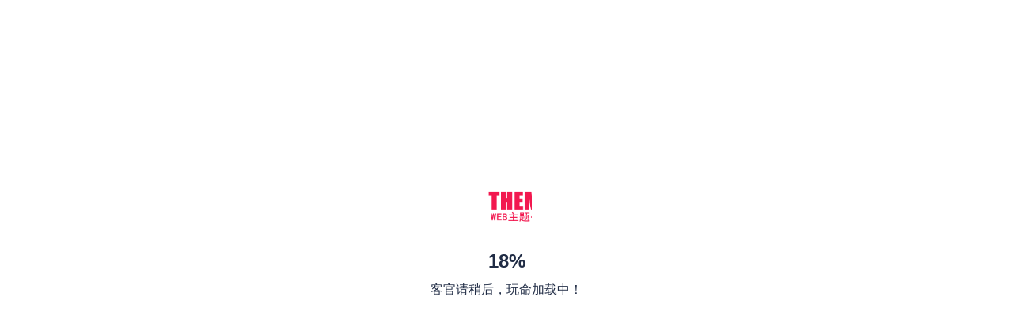

--- FILE ---
content_type: text/html; charset=UTF-8
request_url: http://www.sdgypx.com/5316.html
body_size: 17483
content:
<!DOCTYPE html PUBLIC "-//W3C//DTD XHTML 1.0 Strict//EN""http://www.w3.org/TR/xhtml1/DTD/xhtml1-strict.dtd">
<html xmlns="http://www.w3.org/1999/xhtml" lang="zh-CN" >
<head profile="http://gmpg.org/xfn/11">
<meta name="viewport" content="width=device-width,initial-scale=1.0,user-scalable=no">
<meta name="format-detection" content="telephone=no">
<meta http-equiv="Content-Type" content="text/html; charset=UTF-8" />
	
	
<title>  什么是表面粗糙度，你真懂吗？-中研高科教育</title>

<meta name="keywords" content="" />
<meta name="description" content="
1什么是表面粗糙度？



在技术交流中，很多人习惯使用“表面光洁度”指标。其实，“表面光洁度”是按人的视觉观点提出来的，而“表面粗糙度”是按表面微观几何形状的实际提出来的。因为要与国际标准（ISO）接轨，国标。" />
	<meta property="og:site_name" content="中研高科教育">
	<meta property="og:type" content="website">
	<meta property="og:url" content="http://www.sdgypx.com/5316.html">
	<meta property="og:title" content="什么是表面粗糙度，你真懂吗？">
	<meta property="og:description" content="
1什么是表面粗糙度？



在技术交流中，很多人习惯使用“表面光洁度”指标。其实，“表面光洁度”是按人的视觉观点提出来的，而“表面粗糙度”是按表面微观几何形状的实际提出来的。因为要与国际标准（ISO）接轨，国标。">
		<meta property="og:image" content="http://www.sdgypx.com/wp-content/uploads/2022/08/微信图片_20220819080529-300x226.png">
	<meta property="og:id" content="5316">
<meta name='robots' content='max-image-preview:large' />
<link rel="alternate" type="application/rss+xml" title="中研高科教育 &raquo; 什么是表面粗糙度，你真懂吗？ 评论 Feed" href="http://www.sdgypx.com/5316.html/feed" />
<link rel='stylesheet' id='font-awesome5-css' href='http://www.sdgypx.com/wp-content/plugins/font-awesome-local/5.0/css/all.css' type='text/css' media='all' />
<style id='classic-theme-styles-inline-css' type='text/css'>
/*! This file is auto-generated */
.wp-block-button__link{color:#fff;background-color:#32373c;border-radius:9999px;box-shadow:none;text-decoration:none;padding:calc(.667em + 2px) calc(1.333em + 2px);font-size:1.125em}.wp-block-file__button{background:#32373c;color:#fff;text-decoration:none}
</style>
<style id='global-styles-inline-css' type='text/css'>
body{--wp--preset--color--black: #000000;--wp--preset--color--cyan-bluish-gray: #abb8c3;--wp--preset--color--white: #ffffff;--wp--preset--color--pale-pink: #f78da7;--wp--preset--color--vivid-red: #cf2e2e;--wp--preset--color--luminous-vivid-orange: #ff6900;--wp--preset--color--luminous-vivid-amber: #fcb900;--wp--preset--color--light-green-cyan: #7bdcb5;--wp--preset--color--vivid-green-cyan: #00d084;--wp--preset--color--pale-cyan-blue: #8ed1fc;--wp--preset--color--vivid-cyan-blue: #0693e3;--wp--preset--color--vivid-purple: #9b51e0;--wp--preset--color--themecolor-1: #f2184f;--wp--preset--color--themecolor-2: #202c45;--wp--preset--color--monte-blue: #406186;--wp--preset--color--monte-pink: #df7c88;--wp--preset--color--monte-yellow: #ffc372;--wp--preset--color--monte-purple: #b5aebe;--wp--preset--color--monte-light-yellow: #ffd49c;--wp--preset--color--monte-light-pink: #e8a3ab;--wp--preset--color--monte-grey: #393939;--wp--preset--color--monte-white: #ffffff;--wp--preset--gradient--vivid-cyan-blue-to-vivid-purple: linear-gradient(135deg,rgba(6,147,227,1) 0%,rgb(155,81,224) 100%);--wp--preset--gradient--light-green-cyan-to-vivid-green-cyan: linear-gradient(135deg,rgb(122,220,180) 0%,rgb(0,208,130) 100%);--wp--preset--gradient--luminous-vivid-amber-to-luminous-vivid-orange: linear-gradient(135deg,rgba(252,185,0,1) 0%,rgba(255,105,0,1) 100%);--wp--preset--gradient--luminous-vivid-orange-to-vivid-red: linear-gradient(135deg,rgba(255,105,0,1) 0%,rgb(207,46,46) 100%);--wp--preset--gradient--very-light-gray-to-cyan-bluish-gray: linear-gradient(135deg,rgb(238,238,238) 0%,rgb(169,184,195) 100%);--wp--preset--gradient--cool-to-warm-spectrum: linear-gradient(135deg,rgb(74,234,220) 0%,rgb(151,120,209) 20%,rgb(207,42,186) 40%,rgb(238,44,130) 60%,rgb(251,105,98) 80%,rgb(254,248,76) 100%);--wp--preset--gradient--blush-light-purple: linear-gradient(135deg,rgb(255,206,236) 0%,rgb(152,150,240) 100%);--wp--preset--gradient--blush-bordeaux: linear-gradient(135deg,rgb(254,205,165) 0%,rgb(254,45,45) 50%,rgb(107,0,62) 100%);--wp--preset--gradient--luminous-dusk: linear-gradient(135deg,rgb(255,203,112) 0%,rgb(199,81,192) 50%,rgb(65,88,208) 100%);--wp--preset--gradient--pale-ocean: linear-gradient(135deg,rgb(255,245,203) 0%,rgb(182,227,212) 50%,rgb(51,167,181) 100%);--wp--preset--gradient--electric-grass: linear-gradient(135deg,rgb(202,248,128) 0%,rgb(113,206,126) 100%);--wp--preset--gradient--midnight: linear-gradient(135deg,rgb(2,3,129) 0%,rgb(40,116,252) 100%);--wp--preset--font-size--small: 14px;--wp--preset--font-size--medium: 24px;--wp--preset--font-size--large: 36px;--wp--preset--font-size--x-large: 42px;--wp--preset--font-size--normal: 16px;--wp--preset--font-size--bonkers: 42px;--wp--preset--spacing--20: 0.44rem;--wp--preset--spacing--30: 0.67rem;--wp--preset--spacing--40: 1rem;--wp--preset--spacing--50: 1.5rem;--wp--preset--spacing--60: 2.25rem;--wp--preset--spacing--70: 3.38rem;--wp--preset--spacing--80: 5.06rem;--wp--preset--shadow--natural: 6px 6px 9px rgba(0, 0, 0, 0.2);--wp--preset--shadow--deep: 12px 12px 50px rgba(0, 0, 0, 0.4);--wp--preset--shadow--sharp: 6px 6px 0px rgba(0, 0, 0, 0.2);--wp--preset--shadow--outlined: 6px 6px 0px -3px rgba(255, 255, 255, 1), 6px 6px rgba(0, 0, 0, 1);--wp--preset--shadow--crisp: 6px 6px 0px rgba(0, 0, 0, 1);}:where(.is-layout-flex){gap: 0.5em;}:where(.is-layout-grid){gap: 0.5em;}body .is-layout-flex{display: flex;}body .is-layout-flex{flex-wrap: wrap;align-items: center;}body .is-layout-flex > *{margin: 0;}body .is-layout-grid{display: grid;}body .is-layout-grid > *{margin: 0;}:where(.wp-block-columns.is-layout-flex){gap: 2em;}:where(.wp-block-columns.is-layout-grid){gap: 2em;}:where(.wp-block-post-template.is-layout-flex){gap: 1.25em;}:where(.wp-block-post-template.is-layout-grid){gap: 1.25em;}.has-black-color{color: var(--wp--preset--color--black) !important;}.has-cyan-bluish-gray-color{color: var(--wp--preset--color--cyan-bluish-gray) !important;}.has-white-color{color: var(--wp--preset--color--white) !important;}.has-pale-pink-color{color: var(--wp--preset--color--pale-pink) !important;}.has-vivid-red-color{color: var(--wp--preset--color--vivid-red) !important;}.has-luminous-vivid-orange-color{color: var(--wp--preset--color--luminous-vivid-orange) !important;}.has-luminous-vivid-amber-color{color: var(--wp--preset--color--luminous-vivid-amber) !important;}.has-light-green-cyan-color{color: var(--wp--preset--color--light-green-cyan) !important;}.has-vivid-green-cyan-color{color: var(--wp--preset--color--vivid-green-cyan) !important;}.has-pale-cyan-blue-color{color: var(--wp--preset--color--pale-cyan-blue) !important;}.has-vivid-cyan-blue-color{color: var(--wp--preset--color--vivid-cyan-blue) !important;}.has-vivid-purple-color{color: var(--wp--preset--color--vivid-purple) !important;}.has-black-background-color{background-color: var(--wp--preset--color--black) !important;}.has-cyan-bluish-gray-background-color{background-color: var(--wp--preset--color--cyan-bluish-gray) !important;}.has-white-background-color{background-color: var(--wp--preset--color--white) !important;}.has-pale-pink-background-color{background-color: var(--wp--preset--color--pale-pink) !important;}.has-vivid-red-background-color{background-color: var(--wp--preset--color--vivid-red) !important;}.has-luminous-vivid-orange-background-color{background-color: var(--wp--preset--color--luminous-vivid-orange) !important;}.has-luminous-vivid-amber-background-color{background-color: var(--wp--preset--color--luminous-vivid-amber) !important;}.has-light-green-cyan-background-color{background-color: var(--wp--preset--color--light-green-cyan) !important;}.has-vivid-green-cyan-background-color{background-color: var(--wp--preset--color--vivid-green-cyan) !important;}.has-pale-cyan-blue-background-color{background-color: var(--wp--preset--color--pale-cyan-blue) !important;}.has-vivid-cyan-blue-background-color{background-color: var(--wp--preset--color--vivid-cyan-blue) !important;}.has-vivid-purple-background-color{background-color: var(--wp--preset--color--vivid-purple) !important;}.has-black-border-color{border-color: var(--wp--preset--color--black) !important;}.has-cyan-bluish-gray-border-color{border-color: var(--wp--preset--color--cyan-bluish-gray) !important;}.has-white-border-color{border-color: var(--wp--preset--color--white) !important;}.has-pale-pink-border-color{border-color: var(--wp--preset--color--pale-pink) !important;}.has-vivid-red-border-color{border-color: var(--wp--preset--color--vivid-red) !important;}.has-luminous-vivid-orange-border-color{border-color: var(--wp--preset--color--luminous-vivid-orange) !important;}.has-luminous-vivid-amber-border-color{border-color: var(--wp--preset--color--luminous-vivid-amber) !important;}.has-light-green-cyan-border-color{border-color: var(--wp--preset--color--light-green-cyan) !important;}.has-vivid-green-cyan-border-color{border-color: var(--wp--preset--color--vivid-green-cyan) !important;}.has-pale-cyan-blue-border-color{border-color: var(--wp--preset--color--pale-cyan-blue) !important;}.has-vivid-cyan-blue-border-color{border-color: var(--wp--preset--color--vivid-cyan-blue) !important;}.has-vivid-purple-border-color{border-color: var(--wp--preset--color--vivid-purple) !important;}.has-vivid-cyan-blue-to-vivid-purple-gradient-background{background: var(--wp--preset--gradient--vivid-cyan-blue-to-vivid-purple) !important;}.has-light-green-cyan-to-vivid-green-cyan-gradient-background{background: var(--wp--preset--gradient--light-green-cyan-to-vivid-green-cyan) !important;}.has-luminous-vivid-amber-to-luminous-vivid-orange-gradient-background{background: var(--wp--preset--gradient--luminous-vivid-amber-to-luminous-vivid-orange) !important;}.has-luminous-vivid-orange-to-vivid-red-gradient-background{background: var(--wp--preset--gradient--luminous-vivid-orange-to-vivid-red) !important;}.has-very-light-gray-to-cyan-bluish-gray-gradient-background{background: var(--wp--preset--gradient--very-light-gray-to-cyan-bluish-gray) !important;}.has-cool-to-warm-spectrum-gradient-background{background: var(--wp--preset--gradient--cool-to-warm-spectrum) !important;}.has-blush-light-purple-gradient-background{background: var(--wp--preset--gradient--blush-light-purple) !important;}.has-blush-bordeaux-gradient-background{background: var(--wp--preset--gradient--blush-bordeaux) !important;}.has-luminous-dusk-gradient-background{background: var(--wp--preset--gradient--luminous-dusk) !important;}.has-pale-ocean-gradient-background{background: var(--wp--preset--gradient--pale-ocean) !important;}.has-electric-grass-gradient-background{background: var(--wp--preset--gradient--electric-grass) !important;}.has-midnight-gradient-background{background: var(--wp--preset--gradient--midnight) !important;}.has-small-font-size{font-size: var(--wp--preset--font-size--small) !important;}.has-medium-font-size{font-size: var(--wp--preset--font-size--medium) !important;}.has-large-font-size{font-size: var(--wp--preset--font-size--large) !important;}.has-x-large-font-size{font-size: var(--wp--preset--font-size--x-large) !important;}
.wp-block-navigation a:where(:not(.wp-element-button)){color: inherit;}
:where(.wp-block-post-template.is-layout-flex){gap: 1.25em;}:where(.wp-block-post-template.is-layout-grid){gap: 1.25em;}
:where(.wp-block-columns.is-layout-flex){gap: 2em;}:where(.wp-block-columns.is-layout-grid){gap: 2em;}
.wp-block-pullquote{font-size: 1.5em;line-height: 1.6;}
</style>
<link rel='stylesheet' id='block-library-css' href='http://www.sdgypx.com/wp-includes//css/dist/block-library/style.min.css' type='text/css' media='all' />
<link rel='stylesheet' id='stylesheet-css' href='http://www.sdgypx.com/wp-content/themes/smartenterprise/style.css' type='text/css' media='all' />
<link rel='stylesheet' id='swiper-css' href='http://www.sdgypx.com/wp-content/themes/smartenterprise/css/swiper.min.css' type='text/css' media='all' />
<link rel='stylesheet' id='pages-css' href='http://www.sdgypx.com/wp-content/themes/smartenterprise/css/pages.css' type='text/css' media='all' />
<link rel='stylesheet' id='blocks-css' href='http://www.sdgypx.com/wp-content/themes/smartenterprise/css/blocks.css' type='text/css' media='all' />
<link rel='stylesheet' id='swipebox-css' href='http://www.sdgypx.com/wp-content/themes/smartenterprise/css/swipebox.min.css' type='text/css' media='all' />
<link rel='shortlink' href='http://www.sdgypx.com/?p=5316' />
<style id="extraordinaryvision_customize_css" type="text/css">.listlet  li.search_box_btn i.search_iocn{color:#202c45}.search_boxs{border: 2px solid #202c45;}.search_box_in p span.sel,.search_box_ins p span.sel,#newseach .search_boxs input[type="text"] + input{background: #202c45;    color: #fff;}.search_boxs input[type="text"] + input{color: #202c45;}#pageLoad,#pageLoad samp{background:#ffffff}#pageLoad span,#pageLoad p{color:#202c45}.toolbar_btn i{color:#81d742}.toolbar_btn span{color:#dd3333}.new_footer_bottm{background-color:#f2184f}.new_footer_bottm p,.new_footer_bottm p a,.yl_menu a{color:#fcfcfc}
.content_tab_title .btn.themecolor1 span, .post_content  .has-themecolor-1-color{color:#f2184f;}
.content_tab_title .btn.themecolor2 span, .post_content  .has-themecolor-2-color{color:#202c45;}
.content_tab_title .btn.bthemecolor1.active,.content_tab_title .btn.tabcolor1.swiper-pagination-bullet-active,.has-themecolor-1-background-color{background-color:#f2184f!important;}
.content_tab_title .btn.bthemecolor2.active,.content_tab_title .btn.tabcolor1.swiper-pagination-bullet-active,.has-themecolor-2-background-color{background-color:#202c45!important;}.list_nav_ts font,.cat_loop li .case_text span, .cat_loop li .case_text span time, .case_loop li .case_text span, .case_loop li .case_text span time,.post_in_list_head .main-title,.post_content a.btn_url,.themepark_listbox .themepark_listbox_list li i,.cat_loop li .case_text .vedio_url,.case_title_lists h1.mantitle,.list_nav_title .fas.fa-align-left,.cat_page .cat-text li .case_text span, .cat_page .cat-text li .case_text span time,.index_nav_ul li.current-menu-item span,.tagbox a,#relevant   li .case_text span,#relevant  li .case_text span time,.toolbar_pc ul li i.out,.toolbar_move ul li i.out,.aside .more_m,.blog_loop article .describe time i, .blog_loop article span i,.themepark-comment .active,.close_bar,.toolbar_pc ul .sub-menu a i{color:#f2184f}.toolbar_pc ul li:hover .sub-menu a i{color:#f2184f!important;}
.post_content h2::before,.content .description,.case_title_lists a.active,.content_tab_title a.active,.pager a.current,.pager a:hover,.xian_o .xo,.cat_page .cat-text li .case_text .vedio_url,.cat_page .cat-text li .case_time time:first-child,.thenepark-slide .pagination span.swiper-pagination-bullet-active,.tagbox a:hover,.list_ul_box_out .pagination span.swiper-pagination-bullet-active,#nomo2 .themepark_icon_box_i::before,.list_swiper_tap .pagination span.swiper-pagination-bullet-active,.toolbar_pc ul li:hover,.index_tag_nav_ul li:hover,.swiper-pagination-bullet-active,.mapinfo a,.fristcatlist li.chosed,.content_tab_title .btn.active{background: #f2184f;}
.post_content a.btn_url,.cat_loop li .case_text .vedio_url,.tagbox a,.aside .more_m,.themepark-comment_form_box lable.rideo.ac{border: solid 1px  #f2184f;}
.post_gallery .swiper-slide a.active img,.post_content ul.csbox_pt li span a.product_cs_img.active{border: solid 2px  #f2184f;}
.post_content a.btn_url:hover,.cat_loop li .case_text .vedio_url:hover,a.themepark-i-btn:hover,.index_tagcloud a:hover,.cat_page .cat-text li .case_text .vedio_url:hover,.aside .more_m:hover{background: #202c45!important;color:#fff!important;}
.post_content a.bttombtn:hover{background: #202c45!important;color:#fff!important; padding-left:8px!important;padding-right:8px!important; border:none!important;}
.post_content a.btn_url:hover,.cat_loop li .case_text .vedio_url:hover,a.themepark-i-btn:hover{border: solid 1px  #202c45;}
@media screen and (min-width:1025px) and (max-width:200000px){}@media screen and (min-width:1px) and (max-width:1024px){.move_bac{background:#ffffff;}.search_box_move_btn i.search_iocn, .langnavbtn i{color:#000000;}.header_pic_nav li.menu-item a.mu_a span,.menu_header li.menu-item::before{color:#202c45;}.header_pic_nav li.menu-item.current-menu-item a.mu_a span,.header_pic_nav li.menu-item.current-category-parent  a.mu_a span,.menu_header li.current-category-parent::before,.menu_header li.current-menu-item::before,.header_pic_nav li.menu-item.current-post-ancestor a.mu_a span,.header_pic_nav li.menu-item.current-post-ancestor::before{color:#000000;}.header_pic_nav li.menu-item.current-menu-item::after,.header_pic_nav li.menu-item.current-category-parent::after,.header_pic_nav li.menu-item.current-post-ancestor::after{background:#000000}.header_nav_move_btn{background:#ffffff;}.header_nav_move_btn i{color:#f2184f;}}</style><link rel="icon" href="http://www.sdgypx.com/wp-content/uploads/2023/02/cropped-中科标-32x32.jpg" sizes="32x32" />
<link rel="icon" href="http://www.sdgypx.com/wp-content/uploads/2023/02/cropped-中科标-192x192.jpg" sizes="192x192" />
<link rel="apple-touch-icon" href="http://www.sdgypx.com/wp-content/uploads/2023/02/cropped-中科标-180x180.jpg" />
<meta name="msapplication-TileImage" content="http://www.sdgypx.com/wp-content/uploads/2023/02/cropped-中科标-270x270.jpg" />
<script src="https://res.wx.qq.com/open/js/jweixin-1.0.0.js"></script>
<!--[if lt IE 9]>
<script> 
(function() {
     if (! 
     /*@cc_on!@*/
     0) return;
     var e = "abbr, article, aside, audio, canvas, datalist, details, dialog, eventsource, figure, footer, header, hgroup, mark, menu, meter, nav, output, progress, section, time, video".split(', ');
     var i= e.length;
     while (i--){
         document.createElement(e[i])
     } 
})() 
</script>
<![endif]-->

</head>

<body class="post-template-default single single-post postid-5316 single-format-standard nomorebody drop"style="background-color:#f5f5f5;background-position:left;" data-link="http://www.sdgypx.com/5316.html" >

	

	<header class="header ">
				<div class="nav">
			<div class="logo">
			 <div><a href="http://www.sdgypx.com"><img class="pclogo" src="http://www.sdgypx.com/wp-content/uploads/2023/02/11111.jpg" alt="中研高科教育"/>中研高科教育<img class="movelogo" src="http://www.sdgypx.com/wp-content/uploads/2023/02/11111.jpg" alt="中研高科教育"/></a></div>		   </div>
		
						 <nav class="listlet PcOnly">
				
			 <li class="search_box_btn"  >
				   <i class="search_iocn  fa  fa-search"></i>
			   </li>
			     			</nav>
			 			
			
			
			<div class="mu_move_container">
				
					
		   <nav class="menu_header header_pic_nav mu-wrapper ">
			     <li id="menu-item-12"  class="mu-slide   depth0 fas fa-home menu-item menu-item-type-post_type menu-item-object-page menu-item-home noft"><a class="mu_a"  href="http://www.sdgypx.com/"><span class="nusw obk">首页</span></a><i class="mu_i"></i></li>
<li id="menu-item-13"  class="mu-slide   depth0 fas fa-user-graduate menu-item menu-item-type-post_type menu-item-object-page noft"><a class="mu_a"  href="http://www.sdgypx.com/about-us"><span class="nusw obk">关于我们</span></a><i class="mu_i"></i></li>
<li id="menu-item-17"  class="mu-slide   depth0 fas fa-pencil-alt menu-item menu-item-type-taxonomy menu-item-object-category current-post-ancestor current-menu-parent current-post-parent menu-item-has-children noft"><a class="mu_a"  href="http://www.sdgypx.com/category/news"><span class="nusw obk">新闻中心</span></a><i class="mu_i"></i>
<ul class="sub-menu">
	<li id="menu-item-6440"  class="mu-slide   depth1 menu-item menu-item-type-taxonomy menu-item-object-category current-post-ancestor current-menu-parent current-post-parent noft"><a class="mu_a"  href="http://www.sdgypx.com/category/news"><span class="nusw obk">企业新闻</span></a><i class="mu_i"></i></li>
	<li id="menu-item-6445"  class="mu-slide   depth1 menu-item menu-item-type-taxonomy menu-item-object-category current-post-ancestor current-menu-parent current-post-parent noft"><a class="mu_a"  href="http://www.sdgypx.com/category/news"><span class="nusw obk">行业新闻</span></a><i class="mu_i"></i></li>
</ul>
</li>
<li id="menu-item-14"  class="mu-slide   depth0 fas fa-rocket menu-item menu-item-type-post_type menu-item-object-page noft"><a class="mu_a"  href="http://www.sdgypx.com/course"><span class="nusw obk">工业设计课程招募</span></a><i class="mu_i"></i></li>
<li id="menu-item-18"  class="mu-slide   depth0 fas fa-laptop-code menu-item menu-item-type-taxonomy menu-item-object-category menu-item-has-children noft"><a class="mu_a"  href="http://www.sdgypx.com/category/kc"><span class="nusw obk">课程中心</span></a><i class="mu_i"></i>
<ul class="sub-menu">
	<li id="menu-item-23"  class="mu-slide   depth1 menu-item menu-item-type-taxonomy menu-item-object-category menu-item-has-children noft"><a class="mu_a"  href="http://www.sdgypx.com/category/kc/fb"><span class="nusw obk">非标机械设计培训</span></a><i class="mu_i"></i>
	<ul class="sub-menu">
		<li id="menu-item-7121"  class="mu-slide   depth2 menu-item menu-item-type-taxonomy menu-item-object-category noft"><a class="mu_a"  href="http://www.sdgypx.com/category/kc/fb/cad"><span class="nusw obk">CAD机械制图培训</span></a><i class="mu_i"></i></li>
		<li id="menu-item-22"  class="mu-slide   depth2 menu-item menu-item-type-taxonomy menu-item-object-category noft"><a class="mu_a"  href="http://www.sdgypx.com/category/kc/fb/sw"><span class="nusw obk">Solidworks设计培训</span></a><i class="mu_i"></i></li>
		<li id="menu-item-7125"  class="mu-slide   depth2 menu-item menu-item-type-taxonomy menu-item-object-category noft"><a class="mu_a"  href="http://www.sdgypx.com/category/kc/fb/ug"><span class="nusw obk">UG应用</span></a><i class="mu_i"></i></li>
		<li id="menu-item-7124"  class="mu-slide   depth2 menu-item menu-item-type-taxonomy menu-item-object-category noft"><a class="mu_a"  href="http://www.sdgypx.com/category/kc/fb/zt"><span class="nusw obk">机械制图培训</span></a><i class="mu_i"></i></li>
		<li id="menu-item-20"  class="mu-slide   depth2 menu-item menu-item-type-taxonomy menu-item-object-category noft"><a class="mu_a"  href="http://www.sdgypx.com/category/kc/fb/jxzt"><span class="nusw obk">机械工程师培训</span></a><i class="mu_i"></i></li>
		<li id="menu-item-6328"  class="mu-slide   depth2 menu-item menu-item-type-taxonomy menu-item-object-category noft"><a class="mu_a"  href="http://www.sdgypx.com/category/kc/fb"><span class="nusw obk">逆向设计培训</span></a><i class="mu_i"></i></li>
		<li id="menu-item-7126"  class="mu-slide   depth2 menu-item menu-item-type-taxonomy menu-item-object-category noft"><a class="mu_a"  href="http://www.sdgypx.com/category/kc/fb/fbsj"><span class="nusw obk">非标机械设计</span></a><i class="mu_i"></i></li>
		<li id="menu-item-7123"  class="mu-slide   depth2 menu-item menu-item-type-taxonomy menu-item-object-category noft"><a class="mu_a"  href="http://www.sdgypx.com/category/kc/fb/sz"><span class="nusw obk">数字孪生</span></a><i class="mu_i"></i></li>
	</ul>
</li>
	<li id="menu-item-7127"  class="mu-slide   depth1 menu-item menu-item-type-taxonomy menu-item-object-category menu-item-has-children noft"><a class="mu_a"  href="http://www.sdgypx.com/category/kc/plc"><span class="nusw obk">PLC全科精品课程</span></a><i class="mu_i"></i>
	<ul class="sub-menu">
		<li id="menu-item-7138"  class="mu-slide   depth2 menu-item menu-item-type-taxonomy menu-item-object-category noft"><a class="mu_a"  href="http://www.sdgypx.com/category/kc/plc/smart200"><span class="nusw obk">西门子 smart200</span></a><i class="mu_i"></i></li>
		<li id="menu-item-7136"  class="mu-slide   depth2 menu-item menu-item-type-taxonomy menu-item-object-category noft"><a class="mu_a"  href="http://www.sdgypx.com/category/kc/plc/plc300"><span class="nusw obk">西门子 PLC300</span></a><i class="mu_i"></i></li>
		<li id="menu-item-7137"  class="mu-slide   depth2 menu-item menu-item-type-taxonomy menu-item-object-category noft"><a class="mu_a"  href="http://www.sdgypx.com/category/kc/plc/plc400"><span class="nusw obk">西门子 PLC400</span></a><i class="mu_i"></i></li>
		<li id="menu-item-7134"  class="mu-slide   depth2 menu-item menu-item-type-taxonomy menu-item-object-category noft"><a class="mu_a"  href="http://www.sdgypx.com/category/kc/plc/plc1200"><span class="nusw obk">西门子 PLC1200</span></a><i class="mu_i"></i></li>
		<li id="menu-item-7135"  class="mu-slide   depth2 menu-item menu-item-type-taxonomy menu-item-object-category noft"><a class="mu_a"  href="http://www.sdgypx.com/category/kc/plc/plc1500"><span class="nusw obk">西门子 PLC1500</span></a><i class="mu_i"></i></li>
		<li id="menu-item-7139"  class="mu-slide   depth2 menu-item menu-item-type-taxonomy menu-item-object-category noft"><a class="mu_a"  href="http://www.sdgypx.com/category/kc/plc/qkplc"><span class="nusw obk">西门子全科PLC培训</span></a><i class="mu_i"></i></li>
		<li id="menu-item-7131"  class="mu-slide   depth2 menu-item menu-item-type-taxonomy menu-item-object-category noft"><a class="mu_a"  href="http://www.sdgypx.com/category/kc/plc/alzh"><span class="nusw obk">三菱Q系列PLC综合</span></a><i class="mu_i"></i></li>
		<li id="menu-item-7132"  class="mu-slide   depth2 menu-item menu-item-type-taxonomy menu-item-object-category noft"><a class="mu_a"  href="http://www.sdgypx.com/category/kc/plc/slqk"><span class="nusw obk">三菱全科PLC培训班</span></a><i class="mu_i"></i></li>
		<li id="menu-item-7130"  class="mu-slide   depth2 menu-item menu-item-type-taxonomy menu-item-object-category noft"><a class="mu_a"  href="http://www.sdgypx.com/category/kc/plc/sl"><span class="nusw obk">三菱FX3U/5U编程 PLC培训</span></a><i class="mu_i"></i></li>
		<li id="menu-item-7128"  class="mu-slide   depth2 menu-item menu-item-type-taxonomy menu-item-object-category noft"><a class="mu_a"  href="http://www.sdgypx.com/category/kc/plc/sxplc"><span class="nusw obk">三菱/西门子PLC精英培训班</span></a><i class="mu_i"></i></li>
		<li id="menu-item-7129"  class="mu-slide   depth2 menu-item menu-item-type-taxonomy menu-item-object-category noft"><a class="mu_a"  href="http://www.sdgypx.com/category/kc/plc/oml"><span class="nusw obk">三菱\AB\和利时\欧姆龙\倍福\PLC培训</span></a><i class="mu_i"></i></li>
		<li id="menu-item-7133"  class="mu-slide   depth2 menu-item menu-item-type-taxonomy menu-item-object-category noft"><a class="mu_a"  href="http://www.sdgypx.com/category/kc/plc/oplc"><span class="nusw obk">欧姆龙PLC编程</span></a><i class="mu_i"></i></li>
		<li id="menu-item-7140"  class="mu-slide   depth2 menu-item menu-item-type-taxonomy menu-item-object-category noft"><a class="mu_a"  href="http://www.sdgypx.com/category/kc/plc/dg"><span class="nusw obk">高级电工应用及实战培训</span></a><i class="mu_i"></i></li>
	</ul>
</li>
	<li id="menu-item-7141"  class="mu-slide   depth1 menu-item menu-item-type-taxonomy menu-item-object-category menu-item-has-children noft"><a class="mu_a"  href="http://www.sdgypx.com/category/kc/yxy"><span class="nusw obk">有限元分析实战班</span></a><i class="mu_i"></i>
	<ul class="sub-menu">
		<li id="menu-item-7142"  class="mu-slide   depth2 menu-item menu-item-type-taxonomy menu-item-object-category noft"><a class="mu_a"  href="http://www.sdgypx.com/category/kc/yxy/hg"><span class="nusw obk">CAE有限元分析—化工定制课程</span></a><i class="mu_i"></i></li>
		<li id="menu-item-7143"  class="mu-slide   depth2 menu-item menu-item-type-taxonomy menu-item-object-category noft"><a class="mu_a"  href="http://www.sdgypx.com/category/kc/yxy/cae"><span class="nusw obk">CAE有限元分析—机械仿真分析课程</span></a><i class="mu_i"></i></li>
		<li id="menu-item-7144"  class="mu-slide   depth2 menu-item menu-item-type-taxonomy menu-item-object-category noft"><a class="mu_a"  href="http://www.sdgypx.com/category/kc/yxy/lt"><span class="nusw obk">CAE有限元分析—流体分析课程</span></a><i class="mu_i"></i></li>
	</ul>
</li>
	<li id="menu-item-7145"  class="mu-slide   depth1 menu-item menu-item-type-taxonomy menu-item-object-category menu-item-has-children noft"><a class="mu_a"  href="http://www.sdgypx.com/category/kc/dq"><span class="nusw obk">电气自动化拓展实战</span></a><i class="mu_i"></i>
	<ul class="sub-menu">
		<li id="menu-item-7148"  class="mu-slide   depth2 menu-item menu-item-type-taxonomy menu-item-object-category noft"><a class="mu_a"  href="http://www.sdgypx.com/category/kc/dq/wincc"><span class="nusw obk">上位机WINCC+组态王+项目实战</span></a><i class="mu_i"></i></li>
		<li id="menu-item-7149"  class="mu-slide   depth2 menu-item menu-item-type-taxonomy menu-item-object-category noft"><a class="mu_a"  href="http://www.sdgypx.com/category/kc/dq/bt"><span class="nusw obk">博途软件应用</span></a><i class="mu_i"></i></li>
		<li id="menu-item-7147"  class="mu-slide   depth2 menu-item menu-item-type-taxonomy menu-item-object-category noft"><a class="mu_a"  href="http://www.sdgypx.com/category/kc/dq/eplan"><span class="nusw obk">Eplan电气制图</span></a><i class="mu_i"></i></li>
		<li id="menu-item-7146"  class="mu-slide   depth2 menu-item menu-item-type-taxonomy menu-item-object-category noft"><a class="mu_a"  href="http://www.sdgypx.com/category/kc/dq/dcs"><span class="nusw obk">DCS项目实战</span></a><i class="mu_i"></i></li>
	</ul>
</li>
	<li id="menu-item-7150"  class="mu-slide   depth1 menu-item menu-item-type-taxonomy menu-item-object-category menu-item-has-children noft"><a class="mu_a"  href="http://www.sdgypx.com/category/kc/3d"><span class="nusw obk">3D视觉实战班</span></a><i class="mu_i"></i>
	<ul class="sub-menu">
		<li id="menu-item-7153"  class="mu-slide   depth2 menu-item menu-item-type-taxonomy menu-item-object-category noft"><a class="mu_a"  href="http://www.sdgypx.com/category/kc/3d/halcon"><span class="nusw obk">Halcon机器视觉</span></a><i class="mu_i"></i></li>
		<li id="menu-item-7156"  class="mu-slide   depth2 menu-item menu-item-type-taxonomy menu-item-object-category noft"><a class="mu_a"  href="http://www.sdgypx.com/category/kc/3d/3dsj"><span class="nusw obk">机器人3D视觉</span></a><i class="mu_i"></i></li>
		<li id="menu-item-7154"  class="mu-slide   depth2 menu-item menu-item-type-taxonomy menu-item-object-category noft"><a class="mu_a"  href="http://www.sdgypx.com/category/kc/3d/xx"><span class="nusw obk">Halcon深度学习</span></a><i class="mu_i"></i></li>
		<li id="menu-item-7155"  class="mu-slide   depth2 menu-item menu-item-type-taxonomy menu-item-object-category noft"><a class="mu_a"  href="http://www.sdgypx.com/category/kc/3d/labview"><span class="nusw obk">Labview实战应用</span></a><i class="mu_i"></i></li>
		<li id="menu-item-7157"  class="mu-slide   depth2 menu-item menu-item-type-taxonomy menu-item-object-category noft"><a class="mu_a"  href="http://www.sdgypx.com/category/kc/3d/sjsc"><span class="nusw obk">机器人视觉速成</span></a><i class="mu_i"></i></li>
		<li id="menu-item-7151"  class="mu-slide   depth2 menu-item menu-item-type-taxonomy menu-item-object-category noft"><a class="mu_a"  href="http://www.sdgypx.com/category/kc/3d/sj"><span class="nusw obk">3D视觉测量</span></a><i class="mu_i"></i></li>
		<li id="menu-item-7152"  class="mu-slide   depth2 menu-item menu-item-type-taxonomy menu-item-object-category noft"><a class="mu_a"  href="http://www.sdgypx.com/category/kc/3d/ccdsz"><span class="nusw obk">CCD机器视觉项目实战培训班</span></a><i class="mu_i"></i></li>
	</ul>
</li>
	<li id="menu-item-7158"  class="mu-slide   depth1 menu-item menu-item-type-taxonomy menu-item-object-category menu-item-has-children noft"><a class="mu_a"  href="http://www.sdgypx.com/category/kc/jqr"><span class="nusw obk">工业机器人实战项目</span></a><i class="mu_i"></i>
	<ul class="sub-menu">
		<li id="menu-item-7159"  class="mu-slide   depth2 menu-item menu-item-type-taxonomy menu-item-object-category noft"><a class="mu_a"  href="http://www.sdgypx.com/category/kc/jqr/jqrpx"><span class="nusw obk">ABB工业机器人实操</span></a><i class="mu_i"></i></li>
		<li id="menu-item-7167"  class="mu-slide   depth2 menu-item menu-item-type-taxonomy menu-item-object-category noft"><a class="mu_a"  href="http://www.sdgypx.com/category/kc/jqr/sx"><span class="nusw obk">松下焊接机器人实战</span></a><i class="mu_i"></i></li>
		<li id="menu-item-7165"  class="mu-slide   depth2 menu-item menu-item-type-taxonomy menu-item-object-category noft"><a class="mu_a"  href="http://www.sdgypx.com/category/kc/jqr/ac"><span class="nusw obk">安川机器人项目实战</span></a><i class="mu_i"></i></li>
		<li id="menu-item-7168"  class="mu-slide   depth2 menu-item menu-item-type-taxonomy menu-item-object-category noft"><a class="mu_a"  href="http://www.sdgypx.com/category/kc/jqr/agv"><span class="nusw obk">海康AGV机器人应用实战</span></a><i class="mu_i"></i></li>
		<li id="menu-item-7162"  class="mu-slide   depth2 menu-item menu-item-type-taxonomy menu-item-object-category noft"><a class="mu_a"  href="http://www.sdgypx.com/category/kc/jqr/kuka"><span class="nusw obk">KUKA工业机器人项实战</span></a><i class="mu_i"></i></li>
		<li id="menu-item-7161"  class="mu-slide   depth2 menu-item menu-item-type-taxonomy menu-item-object-category noft"><a class="mu_a"  href="http://www.sdgypx.com/category/kc/jqr/fanuc"><span class="nusw obk">FANUC工业机器人项目实战</span></a><i class="mu_i"></i></li>
		<li id="menu-item-7164"  class="mu-slide   depth2 menu-item menu-item-type-taxonomy menu-item-object-category noft"><a class="mu_a"  href="http://www.sdgypx.com/category/kc/jqr/xz"><span class="nusw obk">协助机器人实战</span></a><i class="mu_i"></i></li>
		<li id="menu-item-7163"  class="mu-slide   depth2 menu-item menu-item-type-taxonomy menu-item-object-category noft"><a class="mu_a"  href="http://www.sdgypx.com/category/kc/jqr/scrara"><span class="nusw obk">SCRARA机器人实战班</span></a><i class="mu_i"></i></li>
		<li id="menu-item-7160"  class="mu-slide   depth2 menu-item menu-item-type-taxonomy menu-item-object-category noft"><a class="mu_a"  href="http://www.sdgypx.com/category/kc/jqr/ccd"><span class="nusw obk">CCD机器人视觉培训</span></a><i class="mu_i"></i></li>
		<li id="menu-item-7166"  class="mu-slide   depth2 menu-item menu-item-type-taxonomy menu-item-object-category noft"><a class="mu_a"  href="http://www.sdgypx.com/category/kc/jqr/gysz"><span class="nusw obk">工业机器人实战项目案例</span></a><i class="mu_i"></i></li>
	</ul>
</li>
</ul>
</li>
<li id="menu-item-16"  class="mu-slide   depth0 fas fa-graduation-cap menu-item menu-item-type-taxonomy menu-item-object-category noft"><a class="mu_a"  href="http://www.sdgypx.com/category/case"><span class="nusw obk">学员作品</span></a><i class="mu_i"></i></li>
<li id="menu-item-15"  class="mu-slide   depth0 fas fa-chalkboard-teacher menu-item menu-item-type-post_type menu-item-object-page noft"><a class="mu_a"  href="http://www.sdgypx.com/sdgypx"><span class="nusw obk">联系我们</span></a><i class="mu_i"></i></li>
			  
			   <li class="mu-slide menu-item mu-sho"></li>
			  	 	 	</nav>
				
				
	 	 	 </div>
			<span class=" header_nav_move_btn"><i class="fa fas fa-bars fa-navicon"></i></span>
	        <span class="search_box_move_btn"> <i class="search_iocn fa  fa-search"></i> </span>
			
			
			
			
		
	    		    <div class="move_bac"></div>
			<div class="wp_clear"></div>
		</div>
		
		<div class="haeader_bac_clor"></div>
			</header>
	
	
		
	<div class="search_box_out" >
		<div class="search_box_in">
			
			 
<p>
	 	 首页	 	 <span taxonomy="cat" post_type="post"class="sel"   category="4" placeholder="首页课程中心">课程中心</span>
	 	 <span taxonomy="cat" post_type="post"   category="2" placeholder="首页学员作品">学员作品</span>
	 	 <span taxonomy="cat" post_type="post"   category="3" placeholder="首页新闻中心">新闻中心</span>
	 	 <span taxonomy="cat" post_type="post"   category="1" placeholder="首页工业设计课程招募">工业设计课程招募</span>
	 	 <span taxonomy="cat" post_type="post"   category="1" placeholder="首页工业设计课程招募">工业设计课程招募</span>
	 	 			
	 	 	</p>

	<div class="search_boxs">

                   <form action="http://www.sdgypx.com" id="searchform" method="get">
                      <input name="s" id="keywords" placeholder="首页" autocomplete="off" type="text">
                      <input value="搜索" type="submit">
                    
                      
                      <input id="category" name="cat" value="4" type="hidden">

	 	            
	 	              <input id="post_type" name="post_type" value="post" type="hidden">
					    	 	            </form>        
  </div>




<div class="close_seach"><i class="fas  fa-times"></i></div> 
		</div>
		
	</div>





	

	<div class="content  cat_content "><div class="breadcrumbs"><nav> <a itemprop="breadcrumb" href="http://www.sdgypx.com">首页</a> / <a itemprop="breadcrumb" href="http://www.sdgypx.com/category/news">新闻中心</a> / <span class="current">什么是表面粗糙度，你真懂吗？</span></nav></div><div class="post_content ">
<section class="wp-block-themepark-block-themepark-slide thempark-block thenepark-slide-out undefined" style="" autoplays="6" loops=""><div class="swiper-container thenepark-slide jtauto"><div class="swiper-wrapper"><div class="swiper-slide"><div class="pcimgx hidemo" style="height:650px;"><div class="pcimg_text" style="padding-top:10%;"></div><a class="pcimg_pic swiper-lazy" href="" data-background="http://www.sdgypx.com/wp-content/uploads/2022/07/背景3-1.jpg" pcimgxal2="" style="background:url(http://www.sdgypx.com/wp-content/uploads/2022/07/背景3-1.jpg)"></a></div><a class="movepic" href=""><img class="movepic" src="http://www.sdgypx.com/wp-content/uploads/2021/05/手机站2.jpg" alt=""/></a></div><div class="swiper-slide"><div class="pcimgx hidemo" style="height:650px;"><div class="pcimg_text" style="padding-top:8%;text-align:center;"></div><a class="pcimg_pic swiper-lazy" href="" data-background="http://www.sdgypx.com/wp-content/uploads/2022/08/背景8.jpg" pcimgxal2=""></a></div><a class="movepic" href=""><img class="movepic swiper-move-lazy" data-src="http://www.sdgypx.com/wp-content/uploads/2021/05/slidesm3.jpg" alt="" src="http://www.sdgypx.com/wp-content/themes/smartenterprise/images/loading8.png"/><div class="swiper-lazy-preloader"></div></a></div><div class="swiper-slide"><div class="pcimgx hidemo" style="height:650px;"><div class="pcimg_text" style="padding-top:10%;text-align:right;"></div><a class="pcimg_pic swiper-lazy" href="" data-background="http://www.sdgypx.com/wp-content/uploads/2022/07/背景2-1-1.jpg" pcimgxal2=""></a></div><a class="movepic" href=""><img class="movepic swiper-move-lazy" data-src="http://www.sdgypx.com/wp-content/uploads/2021/05/手机站1.jpg" alt="" src="http://www.sdgypx.com/wp-content/themes/smartenterprise/images/loading8.png"/><div class="swiper-lazy-preloader"></div></a></div></div><a class="swiper-next"><i class="fas fa-angle-right"></i></a><a class="swiper-prev"><i class="fas fa-angle-left"></i></a><div class="pagination"></div></div></section>



<section class="wp-block-themepark-block-themepark-icon thempark-block themepark_icon_list_out PcOnly" id="nomo3" style="background:#202c45;"><div class="themepark_icon_list_in "><div class="themepark_icon_lists iconl4 iconls2" style=""><a class="themepark_icon_box "><div class="themepark_icon_box_i"><div class="themepark_icon_box_i_out"><i class="fas fa-phone-square-alt" style="color:#ffffff;font-size:35px;"></i></div></div><div class="themepark_icon_box_d" style="font-size:14px;color:#ffffff;height:44px;"><b style="font-size:16px;color:#ffffff;">TEL:0531-67600127</b><span>免费咨询热线电话</span></div><div class="themepark_icon_box_bac" style="background:#f2184f;opacity:0;"></div></a><a class="themepark_icon_box "><div class="themepark_icon_box_i"><div class="themepark_icon_box_i_out"><i class="fas fa-envelope-square" style="color:#ffffff;font-size:35px;"></i></div></div><div class="themepark_icon_box_d" style="font-size:14px;color:#ffffff;height:44px;"><b style="font-size:16px;color:#ffffff;">jnhmjx@126.com</b><span>联系电子邮箱</span></div><div class="themepark_icon_box_bac" style="background:#f2184f;opacity:0;"></div></a><a class="themepark_icon_box "><div class="themepark_icon_box_i"><div class="themepark_icon_box_i_out"><i class="fas fa-user-friends" style="color:#ffffff;font-size:35px;"></i></div></div><div class="themepark_icon_box_d" style="font-size:14px;color:#ffffff;height:44px;"><b style="font-size:16px;color:#ffffff;">TEL: +13296444375</b><span>7x24小时售后服务</span></div><div class="themepark_icon_box_bac" style="background:#f2184f;opacity:0;"></div></a><a class="themepark_icon_box "><div class="themepark_icon_box_i"><div class="themepark_icon_box_i_out"><i class="fas fa-comment-dots" style="color:#ffffff;font-size:35px;"></i></div></div><div class="themepark_icon_box_d" style="font-size:14px;color:#ffffff;height:44px;"><b style="font-size:16px;color:#ffffff;">在线客服对话</b><span>点击直接与在线客服进行沟通</span></div><div class="themepark_icon_box_bac" style="background:#f2184f;opacity:0;"></div></a></div></div></section>



<div class="wp-block-themepark-block-themepark-screening themepark-screening  topm10 bomm10 ajax" style="" data-home="http://www.sdgypx.com"><div class="catscreeningbox"><div class="themepark-screening-cat catscreening" style="margin:50px 0;"><span class="screeningtitle" style="color:#0f0e0e;font-size:16px;">非标机械设计课程</span><ul class="themepark-screening-ul-cat"><li class="catlistbox" title="CAD机械制图培训" style="color:#141414;font-size:16px;margin-right:21px;">CAD机械制图培训</li><li class="catlistbox" title="Solidworks设计培训" style="color:#141414;font-size:16px;margin-right:21px;">Solidworks设计培训</li><li class="catlistbox" title="UG应用" style="color:#141414;font-size:16px;margin-right:21px;">UG应用</li><li class="catlistbox" title="机械制图培训" style="color:#141414;font-size:16px;margin-right:21px;">机械制图培训</li><li class="catlistbox" title="机械工程师培训" style="color:#141414;font-size:16px;margin-right:21px;">机械工程师培训</li><li class="catlistbox" title="逆向设计培训" style="color:#141414;font-size:16px;margin-right:21px;">逆向设计培训</li><li class="catlistbox" title="非标机械设计" style="color:#141414;font-size:16px;margin-right:21px;">非标机械设计</li><li class="catlistbox" title="数字孪生" style="color:#141414;font-size:16px;margin-right:21px;">数字孪生</li></ul></div><div class="themepark-screening-cat catscreening nextcat" style="margin:50px 0;"><ul class="themepark-screening-ul-cat"></ul></div><div class="themepark-screening-cat catscreening nextcat" style="margin:50px 0;"><ul class="themepark-screening-ul-cat"></ul></div><div class="themepark-screening-cat catscreening nextcat" style="margin:50px 0;"><ul class="themepark-screening-ul-cat"></ul></div><div class="themepark-screening-cat catscreening nextcat" style="margin:50px 0;"><ul class="themepark-screening-ul-cat"></ul></div></div><div class="themepark-screening-cat tagscreening" style="margin:50px 0;" data-mo="or" data-choice="multiple"><span class="screeningtitle" style="color:#0f0e0e;font-size:16px;">PLC全科精品课程</span><ul class="themepark-screening-ul-cat" style="height:21px;"><li class="loadingimg"><i class="fas fa-spinner" style="color:#141414;font-size:16px;margin-right:21px;"></i></li><li class="catlistbox show" title="西门子smart200" style="color:#141414;font-size:16px;margin-right:21px;">西门子smart200</li><li class="catlistbox show" title="西门子PLC300" style="color:#141414;font-size:16px;margin-right:21px;">西门子PLC300</li><li class="catlistbox show" title="西门子PLC400" style="color:#141414;font-size:16px;margin-right:21px;">西门子PLC400</li><li class="catlistbox show" title="西门子PLC1200" style="color:#141414;font-size:16px;margin-right:21px;">西门子PLC1200</li><li class="catlistbox show" title="西门子PLC1500" style="color:#141414;font-size:16px;margin-right:21px;">西门子PLC1500</li><li class="catlistbox show" title="西门子全科PLC培训" style="color:#141414;font-size:16px;margin-right:21px;">西门子全科PLC培训</li><li class="catlistbox show" title="三菱全科PLC培训班" style="color:#141414;font-size:16px;margin-right:21px;">三菱全科PLC培训班</li><li class="catlistbox show" title="三菱Q系列PLC综合" style="color:#141414;font-size:16px;margin-right:21px;">三菱Q系列PLC综合</li><li class="catlistbox show" title="三菱FX3U/5U编程PLC培训" style="color:#141414;font-size:16px;margin-right:21px;">三菱FX3U/5U编程PLC培训</li><li class="catlistbox show" title="三菱/AB/和利时/欧姆龙/倍福" style="color:#141414;font-size:16px;margin-right:21px;">三菱/AB/和利时/欧姆龙/倍福</li><li class="catlistbox show" title="三菱/西门子PLC精英培训班" style="color:#141414;font-size:16px;margin-right:21px;">三菱/西门子PLC精英培训班</li><li class="catlistbox show" title="欧姆龙PLC编程" style="color:#141414;font-size:16px;margin-right:21px;">欧姆龙PLC编程</li><li class="catlistbox show" title="高级电工应用及实战培训" style="color:#141414;font-size:16px;margin-right:21px;">高级电工应用及实战培训</li></ul></div><div class="themepark-screening-cat tagscreening" style="margin:50px 0;" data-mo="or" data-choice="multiple"><span class="screeningtitle" style="color:#0f0e0e;font-size:16px;">有限元分析实战课程</span><ul class="themepark-screening-ul-cat" style="height:21px;"><li class="loadingimg"><i class="fas fa-spinner" style="color:#141414;font-size:16px;margin-right:21px;"></i></li><li class="catlistbox show" title="CAE有限元分析-化工定制课程" style="color:#141414;font-size:16px;margin-right:21px;">CAE有限元分析-化工定制课程</li><li class="catlistbox show" title="CAE有限元分析—机械仿真分析课程" style="color:#141414;font-size:16px;margin-right:21px;">CAE有限元分析—机械仿真分析课程</li><li class="catlistbox show" title="CAE有限元分析—流体分析课程" style="color:#141414;font-size:16px;margin-right:21px;">CAE有限元分析—流体分析课程</li></ul></div><div class="themepark-screening-cat tagscreening" style="margin:50px 0;" data-mo="or" data-choice="multiple"><span class="screeningtitle" style="color:#0f0e0e;font-size:16px;">电器自动化拓展实践</span><ul class="themepark-screening-ul-cat" style="height:21px;"><li class="loadingimg"><i class="fas fa-spinner" style="color:#141414;font-size:16px;margin-right:21px;"></i></li><li class="catlistbox show" title="上位机WINCC+组态王+项目实战" style="color:#141414;font-size:16px;margin-right:21px;">上位机WINCC+组态王+项目实战</li><li class="catlistbox show" title="博途软件应用" style="color:#141414;font-size:16px;margin-right:21px;">博途软件应用</li><li class="catlistbox show" title="Eplan电气制图" style="color:#141414;font-size:16px;margin-right:21px;">Eplan电气制图</li><li class="catlistbox show" title="DCS项目实战" style="color:#141414;font-size:16px;margin-right:21px;">DCS项目实战</li></ul></div><div class="themepark-screening-cat tagscreening" style="margin:50px 0;" data-mo="or" data-choice="multiple"><span class="screeningtitle" style="color:#0f0e0e;font-size:16px;">3D    视 觉实战班课程</span><ul class="themepark-screening-ul-cat" style="height:21px;"><li class="loadingimg"><i class="fas fa-spinner" style="color:#141414;font-size:16px;margin-right:21px;"></i></li><li class="catlistbox show" title="Halcon机器视觉" style="color:#141414;font-size:16px;margin-right:21px;">Halcon机器视觉</li><li class="catlistbox show" title="3D视觉实战班" style="color:#141414;font-size:16px;margin-right:21px;">3D视觉实战班</li><li class="catlistbox show" title="3D视觉测量" style="color:#141414;font-size:16px;margin-right:21px;">3D视觉测量</li><li class="catlistbox show" title="Halcon深度学习" style="color:#141414;font-size:16px;margin-right:21px;">Halcon深度学习</li><li class="catlistbox show" title="Labview实战应用" style="color:#141414;font-size:16px;margin-right:21px;">Labview实战应用</li><li class="catlistbox show" title="CCD机器人视觉培训" style="color:#141414;font-size:16px;margin-right:21px;">CCD机器人视觉培训</li><li class="catlistbox show" title="CCD机器视觉项目实战培训班" style="color:#141414;font-size:16px;margin-right:21px;">CCD机器视觉项目实战培训班</li></ul></div><div class="themepark-screening-cat tagscreening" style="margin:50px 0;" data-mo="or" data-choice="multiple"><span class="screeningtitle" style="color:#0f0e0e;font-size:16px;">工业机器人实战项目</span><ul class="themepark-screening-ul-cat" style="height:21px;"><li class="loadingimg"><i class="fas fa-spinner" style="color:#141414;font-size:16px;margin-right:21px;"></i></li><li class="catlistbox show" title="ABB工业机器人实操" style="color:#141414;font-size:16px;margin-right:21px;">ABB工业机器人实操</li><li class="catlistbox show" title="安川机器人项目实战" style="color:#141414;font-size:16px;margin-right:21px;">安川机器人项目实战</li><li class="catlistbox show" title="海康AGV机器人应用实战" style="color:#141414;font-size:16px;margin-right:21px;">海康AGV机器人应用实战</li><li class="catlistbox show" title="松下焊接机器人实战" style="color:#141414;font-size:16px;margin-right:21px;">松下焊接机器人实战</li><li class="catlistbox show" title="工业机器人实战项目" style="color:#141414;font-size:16px;margin-right:21px;">工业机器人实战项目</li><li class="catlistbox show" title="工业机器人实战项目案例" style="color:#141414;font-size:16px;margin-right:21px;">工业机器人实战项目案例</li><li class="catlistbox show" title="SCRARA机器人实战班" style="color:#141414;font-size:16px;margin-right:21px;">SCRARA机器人实战班</li><li class="catlistbox show" title="KUKA工业机器人项实战" style="color:#141414;font-size:16px;margin-right:21px;">KUKA工业机器人项实战</li><li class="catlistbox show" title="FANUC工业机器人项目实战" style="color:#141414;font-size:16px;margin-right:21px;">FANUC工业机器人项目实战</li><li class="catlistbox show" title="协助机器人实战" style="color:#141414;font-size:16px;margin-right:21px;">协助机器人实战</li></ul></div><div class="screeningtitleresultbox" style="margin:50px 0;"><span class="resultbox" style="color: #4a4a4a;" data-tishi="请选择筛选条件"><span>请选择筛选条件</span></span><span class="resultbtn" style="background: #e21f2f;">提交筛选</span><input class="cats" type="hidden" autocomplete="off"/><input class="tagsor" type="hidden" autocomplete="off"/><input class="tagsand" type="hidden" autocomplete="off"/></div><div class="loadingcover" style=""></div></div>
</div><div class="twotab" style="margin: 0 auto;"><mian class="main_slide post_content"><article>

<div class="the_page_content"><header class="post_title_head pp"><div class="title"><h1 class="h1title">什么是表面粗糙度，你真懂吗？</h1></div><div class="description"><time ><i class="fa fa-calendar"></i>2022/08/19</time><span><i class="fa fa-folder"></i><a  href="http://www.sdgypx.com/category/news">新闻中心</a> </span><span><i class="fa fa-eye"></i>1384</span><span><i class="fa fa-comment"></i>0</span></div></header><div class="nomorepost ">
<p><strong>1</strong><strong>什么是表面粗糙度？</strong></p>



<p>在技术交流中，很多人习惯使用“表面光洁度”指标。其实，“表面光洁度”是按人的视觉观点提出来的，而“表面粗糙度”是按表面微观几何形状的实际提出来的。因为要与国际标准（ISO）接轨，国标中早已不再使用“表面光洁度”这个表达术语，正规、严谨的表达均应使用“表面粗糙度”一词。<br>表面粗糙度是指加工表面具有的较小间距和微小峰谷的不平度。其两波峰或两波谷之间的距离（波距）很小（在1mm以下），它属于微观几何形状误差。<br>具体指微小峰谷Z高低程度和间距S状况。一般按S分：S＜1mm 为表面粗糙度1≤S≤10mm为波纹度S＞10mm为 f 形状</p>



<p><strong>2</strong><strong>表面粗糙度形成因素</strong></p>



<p>表面粗糙度一般是由所采用的加工方法和其他因素所形成的，例如加工过程中刀具与零件表面间的摩擦、切屑分离时表面层金属的塑性变形以及工艺系统中的高频振动、电加工的放电凹坑等。由于加工方法和工件材料的不同，被加工表面留下痕迹的深浅、疏密、形状和纹理都有差别。</p>



<p><strong>3</strong><strong>表面粗糙度评定依据</strong><br><strong>1）取样长度</strong><br>各参数的单位长度，取样长度是评价表面粗糙度规定一段基准线的长度。在ISO1997标准下一般使用0.08mm、0.25mm、0.8mm、2.5mm、8mm为基准长度。<br>Ra、Rz、Ry的取样长度L与评定长度Ln选用值<br><strong>2）评定长度</strong><br>由N个基准长度所构成。零部件表面各部分的表面粗糙度，在一个基准长度上无法真实地体现出粗糙度真实参数，而是需要取N个取样长度来评定表面粗糙度。在ISO1997标准下评定长度一般为N等于5。<br><strong>3）基准线</strong><br>基准线是用以评定表面粗糙度参数的轮廓中线 。</p>



<p><strong>4</strong><strong>表面粗糙度评定参数</strong><br><strong>1）高度特征参数</strong><br>Ra 轮廓算术平均偏差：在取样长度（lr）内轮廓偏距绝对值的算术平均值。在实际测量中，测量点的数目越多，Ra越准确。<br>Rz 轮廓最大高度：轮廓峰顶线和谷底线之间的距离。<br>在幅度参数常用范围内优先选用Ra 。在2006年以前国家标准中还有一个评定参数为“微观不平度十点高度”用Rz表示，轮廓最大高度用Ry表示，在2006年以后国家标准中取消了微观不平度十点高度，采用Rz表示轮廓最大高度。<br><strong>2）间距特征参数</strong><br>Rsm 轮廓单元的平均宽度。在取样长度内，轮廓微观不平度间距的平均值。微观不平度间距是指轮廓峰和相邻的轮廓谷在中线上的一段长度。相同的Ra值的情况下，其Rsm值不一定相同，因此反映出来的纹理也会不相同，重视纹理的表面通常会关注Ra与Rsm这两个指标。<br>Rmr 形状特征参数用轮廓支承长度率表示，是轮廓支撑长度与取样长度的比值。轮廓支承长度是取样长度内，平行于中线且与轮廓峰顶线相距为c的直线与轮廓相截所得到的各段截线长度之和。</p>



<p></p>
<div class="post_next"><span>上一篇: <a href="http://www.sdgypx.com/5313.html" rel="prev">定位与夹紧，搞机加工你学会了吗？</a></span><span>下一篇: <a href="http://www.sdgypx.com/5319.html" rel="next">循环中断 OB</a></span></div></div>
<div id="post_in_list1" class="post_in_list_out " style="background-color:#ffffff;">
  <div class="post_in_list_head modle_title1"><h3><span class="main-title">相关推荐</span><div class="title_boout"><div class="title_bo" style="border-bottom:1px solid #ccc;"></div></div></h3></div>
 <ul id="relevant" class="post_in_list row2  nobig">          
                              <li >
                          <article>   
                    <div class="case_pic"> 
						<a href="http://www.sdgypx.com/6114.html"target="_blank"   >
						 <figure>
						<img width="203" height="300" class="  lazyload" alt="机械零件为什么要进行热处理，机械小白急需的资料？" title="机械零件为什么要进行热处理，机械小白急需的资料？" src="http://www.sdgypx.com/wp-content/themes/smartenterprise/images/loadings.png"data-src="http://www.sdgypx.com/wp-content/uploads/2022/12/微信图片_20221212081431-203x300.png" />                       
                        
                         </figure>
                                                 </a>
														
                            </div>
                                                 <div class="case_text post_text">
                       <h4  class="posts_title">                        <a href="http://www.sdgypx.com/6114.html"target="_blank">机械零件为什么要进行热处理，机械小白急需的资料？</a>
                         </h4>						 						  <span>
						
						 <time><i class="fa fa-calendar"></i>2022/12/12</time>
						 <span><i class="fa fa-eye"></i>537</span>
                                             </span>
						                 						 
						 <p>
						 
为使金属工件具有所需要的力学性能、物理性能和化学性能，除合理选用材料和各种成形工艺外，热处理工艺往往是必不可少的。钢铁是机械工业中应用最广的材料，钢铁显微组织复杂，可以通过热处理予以控制，所以钢铁...</p>
                     
          <a href="http://www.sdgypx.com/6114.html"target="_blank" class="vedio_url">查看全文</a>                       
                  </div>
                </article>    
                </li>
          
                              <li >
                          <article>   
                    <div class="case_pic"> 
						<a href="http://www.sdgypx.com/7869.html"target="_blank"   >
						 <figure>
						<img width="300" height="169" class="  lazyload" alt="什么材料的密度为钢的5％，但强度却是钢的10倍？" title="什么材料的密度为钢的5％，但强度却是钢的10倍？" src="http://www.sdgypx.com/wp-content/themes/smartenterprise/images/loadings.png"data-src="http://www.sdgypx.com/wp-content/uploads/2023/10/image-29-300x169.png" />                       
                        
                         </figure>
                                                 </a>
														
                            </div>
                                                 <div class="case_text post_text">
                       <h4  class="posts_title">                        <a href="http://www.sdgypx.com/7869.html"target="_blank">什么材料的密度为钢的5％，但强度却是钢的10倍？</a>
                         </h4>						 						  <span>
						
						 <time><i class="fa fa-calendar"></i>2023/10/14</time>
						 <span><i class="fa fa-eye"></i>455</span>
                                             </span>
						                 						 
						 <p>
						 
麻省理工学院（MIT）的一个研究小组用多材料3D打印机研究了最强的轻质材料之一。通过压缩和熔化石墨烯片，他们创造出一种密度为钢的5％、强度为钢的10倍的材料。







研究人员通过对石墨烯片进行热和压力的压...</p>
                     
          <a href="http://www.sdgypx.com/7869.html"target="_blank" class="vedio_url">查看全文</a>                       
                  </div>
                </article>    
                </li>
          
                              <li >
                          <article>   
                    <div class="case_pic"> 
						<a href="http://www.sdgypx.com/8613.html"target="_blank"   >
						 <figure>
						<img width="300" height="300" class="  lazyload" alt="增氧机技术革新与市场变革：从水产养殖到人类健康的氧动力进化" title="增氧机技术革新与市场变革：从水产养殖到人类健康的氧动力进化" src="http://www.sdgypx.com/wp-content/themes/smartenterprise/images/loadings.png"data-src="http://www.sdgypx.com/wp-content/uploads/2025/07/增氧机-300x300.png" />                       
                        
                         </figure>
                                                 </a>
														
                            </div>
                                                 <div class="case_text post_text">
                       <h4  class="posts_title">                        <a href="http://www.sdgypx.com/8613.html"target="_blank">增氧机技术革新与市场变革：从水产养殖到人类健康的氧动力进化</a>
                         </h4>						 						  <span>
						
						 <time><i class="fa fa-calendar"></i>2025/07/26</time>
						 <span><i class="fa fa-eye"></i>246</span>
                                             </span>
						                 						 
						 <p>
						 从单一增氧功能到智能集成系统，增氧技术正在重塑人类获取“生命之氧”的方式。</p>
                     
          <a href="http://www.sdgypx.com/8613.html"target="_blank" class="vedio_url">查看全文</a>                       
                  </div>
                </article>    
                </li>
          
                              <li >
                          <article>   
                    <div class="case_pic"> 
						<a href="http://www.sdgypx.com/8071.html"target="_blank"   >
						 <figure>
						<img width="300" height="199" class="  lazyload" alt="汽车装配常用拧紧工具使用规范" title="汽车装配常用拧紧工具使用规范" src="http://www.sdgypx.com/wp-content/themes/smartenterprise/images/loadings.png"data-src="http://www.sdgypx.com/wp-content/uploads/2023/12/image-6-300x199.png" />                       
                        
                         </figure>
                                                 </a>
														
                            </div>
                                                 <div class="case_text post_text">
                       <h4  class="posts_title">                        <a href="http://www.sdgypx.com/8071.html"target="_blank">汽车装配常用拧紧工具使用规范</a>
                         </h4>						 						  <span>
						
						 <time><i class="fa fa-calendar"></i>2023/12/06</time>
						 <span><i class="fa fa-eye"></i>514</span>
                                             </span>
						                 						 
						 <p>
						 
一、常用拧紧工具的使用规范



1．气动扳手的方法及维护如何正确使用气动扳手



（1）气动扳手的压缩空气必须经油水分离器清洁和调压器稳压。



（2）使用前，应接入气源检查各接头处及扳手有无漏气，然后启...</p>
                     
          <a href="http://www.sdgypx.com/8071.html"target="_blank" class="vedio_url">查看全文</a>                       
                  </div>
                </article>    
                </li>
</ul></div><div id="respond"><section>	
	<div class="ajax_comment_from" id="comments">
    <div class="ajax_title"><p> </p> 
      
        
        </div>
    <a style="display:none" id="url_ajax" href="http://www.sdgypx.com/5316.html"></a>
    <div id="commentform_out">
    
    <form action="http://www.sdgypx.com/wp-comments-post.php" method="post" id="commentform" >
      <div class="caser_reply">点击取消回复</div>
      
    
        <div class="ajax_commont">
                <div class="smiley_kuang">
                <span> <a class="smiley_close_btn"></a></span>
                
                </div>
           <div class="tutle">
           <a class="avatar_comment"> <img alt='' src='http://www.sdgypx.com/wp-content/themes/smartenterprise/images/2.gif' class='avatar avatar-60 photo avatar-default' height='60' width='60' /></a>
         
           </div>
           <div id="ajax_commont_tex">
           
                     
            <label for="author">称呼： <input  type="text" name="author" id="author" value="" size="28" tabindex="1" aria-required='true' /></label>
			<label for="email">邮箱：	<input type="text" name="email" id="email" value="" size="28" tabindex="2" aria-required='true' />  </label>     
        
                  
           
           <textarea name="comment"  id="comment_ajax" cols="58" rows="4" tabindex="4"></textarea>
          
             <div class="bottom_ajax">
              <a class="smiley_btn" title="添加表情"></a>
            
              <input name="submit" type="submit" id="submit_bbs" tabindex="5" value="发布评论" />
                
              <div class="ajax_loading"></div>
              </div> 	
           </div>
       
		</div>

		<input type='hidden' name='comment_post_ID' value='5316' id='comment_post_ID' />
<input type='hidden' name='comment_parent' id='comment_parent' value='0' />
		<a rel="nofollow" id="cancel-comment-reply-link" href="/5316.html#respond" style="display:none;">点击这里取消回复。</a>		
		
		

	</form>
  
</div>
	
 <ol class="commentlist"></ol>  
 <div id="previous_ajax"><div class="previous_ajax"></div></div>
   
</div>
</section></div></div><div class="main_ba"style="opacity:1;"></div></article></mian><div class="move_open_btn">展开更多 <i class="fa fa-angle-double-down"></i></div><aside class="aside"> <div class="modle_box  index_boxs index_tag_nav   0" >    

<div class="modle_box_title">

	<div  class="list_nav_title">
	<h3  class="list_nav_ts">	
	<font>课程分类</font>CLASS <i class="fas fa-align-left"></i>
	</h3>
		<div class="xian_o"><div class="xo"></div></div>
	
</div>	

</div>
<ul class="index_tag_nav_ul">
<li id="menu-item-5047"  class="mu-slide   depth0 menu-item menu-item-type-custom menu-item-object-custom noft"><a class="mu_a" ><span class="nusw obk">友情链接：</span></a><i class="mu_i"></i></li>
<li id="menu-item-5107"  class="mu-slide   depth0 menu-item menu-item-type-custom menu-item-object-custom noft"><a class="mu_a"  href="http://www.sdjxpx.com"><span class="nusw obk">山东机械培训</span></a><i class="mu_i"></i></li>
<li id="menu-item-5048"  class="mu-slide   depth0 menu-item menu-item-type-custom menu-item-object-custom noft"><a class="mu_a"  href="http://www.jnjxsj.com"><span class="nusw obk">海马工业设计</span></a><i class="mu_i"></i></li>
<li id="menu-item-5049"  class="mu-slide   depth0 menu-item menu-item-type-custom menu-item-object-custom noft"><a class="mu_a"  href="http://www.sdjxsjy.com"><span class="nusw obk">山东机械设计研究院</span></a><i class="mu_i"></i></li>
<li id="menu-item-5054"  class="mu-slide   depth0 menu-item menu-item-type-custom menu-item-object-custom noft"><a class="mu_a"  href="http://www.zkgysj.com"><span class="nusw obk">筋斗云手套生产线制作</span></a><i class="mu_i"></i></li>
<li id="menu-item-7260"  class="mu-slide   depth0 menu-item menu-item-type-post_type menu-item-object-page noft"><a class="mu_a"  href="http://www.sdgypx.com/course"><span class="nusw obk">工业设计课程招募</span></a><i class="mu_i"></i></li>
</ul>

</div>

        <div id="case_page" class="twotabpost index_boxs  xf_div_box  " >


<div class="modle_box_title">

	<div  class="list_nav_title">
	<h4  class="list_nav_ts">	
	<font>最新消息</font>NEWS <i class="fas fa-align-left"></i>
	</h4>
		<div class="xian_o"><div class="xo"></div></div>
	
</div>	

</div>
	


	<div class="case_title_lists postmor_title_lists1">
				    
		    
		    
		      
		      
	</div>
         
      
      
         
               
	
	<div class="swiper-container post_more1">
        <div class="swiper-wrapper"> 
          
                    <div class="swiper-slide">
           <ul class="case_loop" >
                              
                              <li >
                             
                    <div class="case_pic"> 
						<a href="http://www.sdgypx.com/9134.html"target="_blank"   >
						 <figure>
						<img width="300" height="291" class="  lazyload" alt="门窗传动器自动组装机：驱动门窗行业迈向智能制造的精密引擎" title="门窗传动器自动组装机：驱动门窗行业迈向智能制造的精密引擎" src="http://www.sdgypx.com/wp-content/themes/smartenterprise/images/loadings.png"data-src="http://www.sdgypx.com/wp-content/uploads/2025/08/硅片分选机-300x291.png" />                       
                        
                         </figure>
                                                 </a>
														
                            </div>
                                                 <div class="case_text post_text">
                       <h3  class="posts_title">                        <a href="http://www.sdgypx.com/9134.html"target="_blank">门窗传动器自动组装机：驱动门窗行业迈向智能制造的精密引擎</a>
                         </h3>						 						  <span>
						
						 <time><i class="fa fa-calendar"></i>2026/01/31</time>
						 <span><i class="fa fa-eye"></i>7</span>
                                             </span>
						                 						 
						 <p>
						 融合了精密机械、运动控制与智能传感的技术装备——门窗传动器自动组装机，正成为推动整个行业转型升级、降本增效的关键动力</p>
                     
          <a href="http://www.sdgypx.com/9134.html"target="_blank" class="vedio_url">查看全文</a>                       
                  </div>
                    
                </li>
          
                              <li >
                             
                    <div class="case_pic"> 
						<a href="http://www.sdgypx.com/9132.html"target="_blank"   >
						 <figure>
						<img width="300" height="267" class="  lazyload" alt="PCB自动点胶机：电子制造中的“微米级艺术”" title="PCB自动点胶机：电子制造中的“微米级艺术”" src="http://www.sdgypx.com/wp-content/themes/smartenterprise/images/loadings.png"data-src="http://www.sdgypx.com/wp-content/uploads/2025/10/SCR脱硝催化剂生产专机：环保产业背后的精密制造引擎-300x267.png" />                       
                        
                         </figure>
                                                 </a>
														
                            </div>
                                                 <div class="case_text post_text">
                       <h3  class="posts_title">                        <a href="http://www.sdgypx.com/9132.html"target="_blank">PCB自动点胶机：电子制造中的“微米级艺术”</a>
                         </h3>						 						  <span>
						
						 <time><i class="fa fa-calendar"></i>2026/01/30</time>
						 <span><i class="fa fa-eye"></i>13</span>
                                             </span>
						                 						 
						 <p>
						 PCB自动点胶机，是一种专用于印刷电路板（PCB）上进行胶水、粘合剂或密封剂精确涂抹的自动化设备。随着电子设备向小型化、高集成度发展，从智能手机到汽车电...</p>
                     
          <a href="http://www.sdgypx.com/9132.html"target="_blank" class="vedio_url">查看全文</a>                       
                  </div>
                    
                </li>
          
                              <li >
                             
                    <div class="case_pic"> 
						<a href="http://www.sdgypx.com/9130.html"target="_blank"   >
						 <figure>
						<img width="300" height="257" class="  lazyload" alt="从图纸到代码：EPLAN与PLC技术构建现代电气自动化设计闭环" title="从图纸到代码：EPLAN与PLC技术构建现代电气自动化设计闭环" src="http://www.sdgypx.com/wp-content/themes/smartenterprise/images/loadings.png"data-src="http://www.sdgypx.com/wp-content/uploads/2025/08/锁芯自动钻孔扩圆机：密钥弹子孔加工​-300x257.jpg" />                       
                        
                         </figure>
                                                 </a>
														
                            </div>
                                                 <div class="case_text post_text">
                       <h3  class="posts_title">                        <a href="http://www.sdgypx.com/9130.html"target="_blank">从图纸到代码：EPLAN与PLC技术构建现代电气自动化设计闭环</a>
                         </h3>						 						  <span>
						
						 <time><i class="fa fa-calendar"></i>2026/01/29</time>
						 <span><i class="fa fa-eye"></i>16</span>
                                             </span>
						                 						 
						 <p>
						 ，电气设计软件EPLAN与可编程逻辑控制器（PLC）技术，尤其是其在高精度运动控制（如追剪工艺）中的应用，共同构成了现代电气自动化系统的基石与灵魂。掌握二...</p>
                     
          <a href="http://www.sdgypx.com/9130.html"target="_blank" class="vedio_url">查看全文</a>                       
                  </div>
                    
                </li>
          
                              <li >
                             
                    <div class="case_pic"> 
						<a href="http://www.sdgypx.com/9128.html"target="_blank"   >
						 <figure>
						<img width="300" height="274" class="  lazyload" alt="异形五金件冲压连线机：智能制造时代的精密工艺革命" title="异形五金件冲压连线机：智能制造时代的精密工艺革命" src="http://www.sdgypx.com/wp-content/themes/smartenterprise/images/loadings.png"data-src="http://www.sdgypx.com/wp-content/uploads/2025/10/细胞培养皿自动化灌装系统-300x274.png" />                       
                        
                         </figure>
                                                 </a>
														
                            </div>
                                                 <div class="case_text post_text">
                       <h3  class="posts_title">                        <a href="http://www.sdgypx.com/9128.html"target="_blank">异形五金件冲压连线机：智能制造时代的精密工艺革命</a>
                         </h3>						 						  <span>
						
						 <time><i class="fa fa-calendar"></i>2026/01/28</time>
						 <span><i class="fa fa-eye"></i>24</span>
                                             </span>
						                 						 
						 <p>
						 异形件冲压面临的最大挑战是上料问题。厚度在0.3mm-2.0mm之间的薄型材料容易产生黏连，如黏油的不锈钢片。

机器人吸取时经常出现双张、多张现象，严重影响...</p>
                     
          <a href="http://www.sdgypx.com/9128.html"target="_blank" class="vedio_url">查看全文</a>                       
                  </div>
                    
                </li>
          
                              <li >
                             
                    <div class="case_pic"> 
						<a href="http://www.sdgypx.com/9126.html"target="_blank"   >
						 <figure>
						<img width="300" height="272" class="  lazyload" alt="门窗传动器自动组装机：智能自动化驱动门窗制造业革命" title="门窗传动器自动组装机：智能自动化驱动门窗制造业革命" src="http://www.sdgypx.com/wp-content/themes/smartenterprise/images/loadings.png"data-src="http://www.sdgypx.com/wp-content/uploads/2025/09/活塞环自动检测与分选技术-300x272.png" />                       
                        
                         </figure>
                                                 </a>
														
                            </div>
                                                 <div class="case_text post_text">
                       <h3  class="posts_title">                        <a href="http://www.sdgypx.com/9126.html"target="_blank">门窗传动器自动组装机：智能自动化驱动门窗制造业革命</a>
                         </h3>						 						  <span>
						
						 <time><i class="fa fa-calendar"></i>2026/01/27</time>
						 <span><i class="fa fa-eye"></i>28</span>
                                             </span>
						                 						 
						 <p>
						 智能化水平将进一步提升。工业物联网技术将使设备之间实现数据互通，生产状态实时监控。人工智能算法的应用将使设备具备自学习、自适应能力。</p>
                     
          <a href="http://www.sdgypx.com/9126.html"target="_blank" class="vedio_url">查看全文</a>                       
                  </div>
                    
                </li>
                     
                    </ul>
                   
                     <a class="more_m"  target="_blank" href="http://www.sdgypx.com/category/news"  >查看全部</a>
                    
	              </div>
                                 </div>
                 </div>
                
                      
                
               
</div>
 
        <div id="boder"></div><div id="fixed"></div></aside><div class="wp_clear"></div></div></div><footer class="new_footer">
	
	<div class="post_content ">
<section class="wp-block-themepark-block-themepark-area block_layout thempark-block PcOnly" id="" style="background-color:#202c45;padding-bottom:9px;padding-top:20px;" data-swiper-parallax="-700"><div class="block_layout_in" style="">
<div class="wp-block-column block_layout_in">
<div class="wp-block-columns">
<div class="wp-block-column" style="flex-basis:42.36%">
<section class="wp-block-themepark-block-themepark-listbox thempark-block themepark_listbox" style="text-align:left;"><h3 class="themepark_listbox_title" style="color:#ffffff;font-size:21px;padding-left:2%;padding-right:2%;"><span>校区地址：</span></h3><ul class="themepark_listbox_list" style="padding-left:2%;padding-right:2%;"><li style="color:#9ba0ad;font-size:14px;line-height:24px;margin-bottom:12px;padding-left:29px;"><i class="fas fa-landmark" style="line-height:24px"></i><span>济南校区：山东省济南市槐荫区恒大财富中心2号楼1701</span><span>联系电话:  0531-67600127</span></li><li style="color:#9ba0ad;font-size:14px;line-height:24px;margin-bottom:12px;padding-left:29px;"><i class="fas fa-landmark" style="line-height:24px"></i><span>济阳校区：山东省济南市济阳区青宁工业园东70米</span><span>联系电话：15169019402</span></li></ul><div class="themepark_listbox_ba" style="opacity:1;"></div></section>
</div>



<div class="wp-block-column" style="flex-basis:22.32%">
<section class="wp-block-themepark-block-themepark-listbox thempark-block themepark_listbox" style="text-align:left;"><h3 class="themepark_listbox_title" style="color:#ffffff;font-size:21px;padding-left:2%;padding-right:2%;"><span>关于我们</span></h3><ul class="themepark_listbox_list" style="padding-left:2%;padding-right:2%;"><li style="color:#9ba0ad;font-size:14px;line-height:24px;margin-bottom:12px;padding-left:29px;"><i class="fas fa-chevron-circle-right" style="line-height:24px"></i><span>教育机构简介</span></li><li style="color:#9ba0ad;font-size:14px;line-height:24px;margin-bottom:12px;padding-left:29px;"><i class="fas fa-chevron-circle-right" style="line-height:24px"></i><span>师资力量 / 外聘专家</span></li><li style="color:#9ba0ad;font-size:14px;line-height:24px;margin-bottom:12px;padding-left:29px;"><i class="fas fa-chevron-circle-right" style="line-height:24px"></i><span>课程研发 / 教案编写</span></li><li style="color:#9ba0ad;font-size:14px;line-height:24px;margin-bottom:12px;padding-left:29px;"><i class="fas fa-chevron-circle-right" style="line-height:24px"></i><span>学员成果</span></li><li style="color:#9ba0ad;font-size:14px;line-height:24px;margin-bottom:12px;padding-left:29px;"><i class="fas fa-chevron-circle-right" style="line-height:24px"></i><span>常见问题解答</span></li></ul><div class="themepark_listbox_ba" style="opacity:1;"></div></section>
</div>



<div class="wp-block-column" style="flex-basis:22.32%">
<section class="wp-block-themepark-block-themepark-listbox thempark-block themepark_listbox" style="text-align:left;"><h3 class="themepark_listbox_title" style="color:#ffffff;font-size:21px;padding-left:2%;padding-right:2%;"><span>常见问题</span></h3><ul class="themepark_listbox_list" style="padding-left:2%;padding-right:2%;"><li style="color:#9ba0ad;font-size:14px;line-height:24px;margin-bottom:12px;padding-left:29px;"><i class="fas fa-chevron-circle-right" style="line-height:24px"></i><span>教育机构简介</span></li><li style="color:#9ba0ad;font-size:14px;line-height:24px;margin-bottom:12px;padding-left:29px;"><i class="fas fa-chevron-circle-right" style="line-height:24px"></i><span>师资力量 / 外聘专家</span></li><li style="color:#9ba0ad;font-size:14px;line-height:24px;margin-bottom:12px;padding-left:29px;"><i class="fas fa-chevron-circle-right" style="line-height:24px"></i><span>课程研发 / 教案编写</span></li><li style="color:#9ba0ad;font-size:14px;line-height:24px;margin-bottom:12px;padding-left:29px;"><i class="fas fa-chevron-circle-right" style="line-height:24px"></i><span>学员成果</span></li><li style="color:#9ba0ad;font-size:14px;line-height:24px;margin-bottom:12px;padding-left:29px;"><i class="fas fa-chevron-circle-right" style="line-height:24px"></i><span>常见问题解答</span></li></ul><div class="themepark_listbox_ba" style="opacity:1;"></div></section>
</div>



<div class="wp-block-column" style="flex-basis:16%">
<section class="wp-block-themepark-block-themepark-listbox thempark-block themepark_listbox" style="text-align:left;"><h3 class="themepark_listbox_title" style="color:#ffffff;font-size:21px;padding-left:2%;padding-right:2%;"><span>联系我们</span></h3><ul class="themepark_listbox_list" style="padding-left:2%;padding-right:2%;"></ul><div class="themepark_listbox_ba" style="opacity:1;"></div></section>



<figure class="wp-block-image size-full"><img src="http://www.sdgypx.com/wp-content/uploads/2022/07/微信.jpg" alt="" class="wp-image-5100"/></figure>
</div>
</div>
</div>
</div><div class="layout_badh"></div></section>
</div>	
	<div class="new_footer_bottm"><p>
	  版权所有©2022-济南海马机械设计有限公司      
	  |<a target="_blank" rel="nofollow" href="http://beian.miit.gov.cn/"> 鲁ICP备16016777号-7</a>     
			
	  	
		
		</p>
	
		</div>
</footer>
<div id="quantitywz" data=""></div><div class="toolbar_move MovePnly"><div class="close_bar"><i class="fas fa-times"></i> </div><ul class="toolbar_move_ul"><li class="toolbar-qq"><a class="out ico_2" ><i   class="out menu-item menu-item-type-custom menu-item-object-custom"></i><span >友情链接：</span></a></li>
<li class="toolbar-qq"><a class="out ico_2"  href="http://www.sdjxpx.com"><i   class="out menu-item menu-item-type-custom menu-item-object-custom"></i><span >山东机械培训</span></a></li>
<li class="toolbar-qq"><a class="out ico_2"  href="http://www.jnjxsj.com"><i   class="out menu-item menu-item-type-custom menu-item-object-custom"></i><span >海马工业设计</span></a></li>
<li class="toolbar-qq"><a class="out ico_2"  href="http://www.sdjxsjy.com"><i   class="out menu-item menu-item-type-custom menu-item-object-custom"></i><span >山东机械设计研究院</span></a></li>
<li class="toolbar-qq"><a class="out ico_2"  href="http://www.zkgysj.com"><i   class="out menu-item menu-item-type-custom menu-item-object-custom"></i><span >筋斗云手套生产线制作</span></a></li>
<li class="toolbar-qq"><a class="out ico_2"  href="http://www.sdgypx.com/course"><i   class="out menu-item menu-item-type-post_type menu-item-object-page"></i><span >工业设计课程招募</span></a></li>
<ul></div><div  class="toolbar_pc PcOnly type2 "><ul class="toolbar_pc_ul"><li class="toolbar-qq"><a class="out ico_2"  href="http://www.sdgypx.com/"><i   class="out fas fa-home menu-item menu-item-type-post_type menu-item-object-page menu-item-home"></i><span >首页</span></a></li>
<li class="toolbar-qq"><a class="out ico_2"  href="http://www.sdgypx.com/about-us"><i   class="out fas fa-user-graduate menu-item menu-item-type-post_type menu-item-object-page"></i><span >关于我们</span></a></li>
<li class="toolbar-qq"><a class="out ico_2"  href="http://www.sdgypx.com/category/news"><i   class="out fas fa-pencil-alt menu-item menu-item-type-taxonomy menu-item-object-category current-post-ancestor current-menu-parent current-post-parent menu-item-has-children"></i><span >新闻中心</span></a>
<ul class="sub-menu">
	<li class="toolbar-qq"><a class="out ico_2"  href="http://www.sdgypx.com/category/news"><i   class="out menu-item menu-item-type-taxonomy menu-item-object-category current-post-ancestor current-menu-parent current-post-parent"></i><span >企业新闻</span></a></li>
	<li class="toolbar-qq"><a class="out ico_2"  href="http://www.sdgypx.com/category/news"><i   class="out menu-item menu-item-type-taxonomy menu-item-object-category current-post-ancestor current-menu-parent current-post-parent"></i><span >行业新闻</span></a></li>
</ul>
</li>
<li class="toolbar-qq"><a class="out ico_2"  href="http://www.sdgypx.com/course"><i   class="out fas fa-rocket menu-item menu-item-type-post_type menu-item-object-page"></i><span >工业设计课程招募</span></a></li>
<li class="toolbar-qq"><a class="out ico_2"  href="http://www.sdgypx.com/category/kc"><i   class="out fas fa-laptop-code menu-item menu-item-type-taxonomy menu-item-object-category menu-item-has-children"></i><span >课程中心</span></a>
<ul class="sub-menu">
	<li class="toolbar-qq"><a class="out ico_2"  href="http://www.sdgypx.com/category/kc/fb"><i   class="out menu-item menu-item-type-taxonomy menu-item-object-category menu-item-has-children"></i><span >非标机械设计培训</span></a>
	<ul class="sub-menu">
		<li class="toolbar-qq"><a class="out ico_2"  href="http://www.sdgypx.com/category/kc/fb/cad"><i   class="out menu-item menu-item-type-taxonomy menu-item-object-category"></i><span >CAD机械制图培训</span></a></li>
		<li class="toolbar-qq"><a class="out ico_2"  href="http://www.sdgypx.com/category/kc/fb/sw"><i   class="out menu-item menu-item-type-taxonomy menu-item-object-category"></i><span >Solidworks设计培训</span></a></li>
		<li class="toolbar-qq"><a class="out ico_2"  href="http://www.sdgypx.com/category/kc/fb/ug"><i   class="out menu-item menu-item-type-taxonomy menu-item-object-category"></i><span >UG应用</span></a></li>
		<li class="toolbar-qq"><a class="out ico_2"  href="http://www.sdgypx.com/category/kc/fb/zt"><i   class="out menu-item menu-item-type-taxonomy menu-item-object-category"></i><span >机械制图培训</span></a></li>
		<li class="toolbar-qq"><a class="out ico_2"  href="http://www.sdgypx.com/category/kc/fb/jxzt"><i   class="out menu-item menu-item-type-taxonomy menu-item-object-category"></i><span >机械工程师培训</span></a></li>
		<li class="toolbar-qq"><a class="out ico_2"  href="http://www.sdgypx.com/category/kc/fb"><i   class="out menu-item menu-item-type-taxonomy menu-item-object-category"></i><span >逆向设计培训</span></a></li>
		<li class="toolbar-qq"><a class="out ico_2"  href="http://www.sdgypx.com/category/kc/fb/fbsj"><i   class="out menu-item menu-item-type-taxonomy menu-item-object-category"></i><span >非标机械设计</span></a></li>
		<li class="toolbar-qq"><a class="out ico_2"  href="http://www.sdgypx.com/category/kc/fb/sz"><i   class="out menu-item menu-item-type-taxonomy menu-item-object-category"></i><span >数字孪生</span></a></li>
	</ul>
</li>
	<li class="toolbar-qq"><a class="out ico_2"  href="http://www.sdgypx.com/category/kc/plc"><i   class="out menu-item menu-item-type-taxonomy menu-item-object-category menu-item-has-children"></i><span >PLC全科精品课程</span></a>
	<ul class="sub-menu">
		<li class="toolbar-qq"><a class="out ico_2"  href="http://www.sdgypx.com/category/kc/plc/smart200"><i   class="out menu-item menu-item-type-taxonomy menu-item-object-category"></i><span >西门子 smart200</span></a></li>
		<li class="toolbar-qq"><a class="out ico_2"  href="http://www.sdgypx.com/category/kc/plc/plc300"><i   class="out menu-item menu-item-type-taxonomy menu-item-object-category"></i><span >西门子 PLC300</span></a></li>
		<li class="toolbar-qq"><a class="out ico_2"  href="http://www.sdgypx.com/category/kc/plc/plc400"><i   class="out menu-item menu-item-type-taxonomy menu-item-object-category"></i><span >西门子 PLC400</span></a></li>
		<li class="toolbar-qq"><a class="out ico_2"  href="http://www.sdgypx.com/category/kc/plc/plc1200"><i   class="out menu-item menu-item-type-taxonomy menu-item-object-category"></i><span >西门子 PLC1200</span></a></li>
		<li class="toolbar-qq"><a class="out ico_2"  href="http://www.sdgypx.com/category/kc/plc/plc1500"><i   class="out menu-item menu-item-type-taxonomy menu-item-object-category"></i><span >西门子 PLC1500</span></a></li>
		<li class="toolbar-qq"><a class="out ico_2"  href="http://www.sdgypx.com/category/kc/plc/qkplc"><i   class="out menu-item menu-item-type-taxonomy menu-item-object-category"></i><span >西门子全科PLC培训</span></a></li>
		<li class="toolbar-qq"><a class="out ico_2"  href="http://www.sdgypx.com/category/kc/plc/alzh"><i   class="out menu-item menu-item-type-taxonomy menu-item-object-category"></i><span >三菱Q系列PLC综合</span></a></li>
		<li class="toolbar-qq"><a class="out ico_2"  href="http://www.sdgypx.com/category/kc/plc/slqk"><i   class="out menu-item menu-item-type-taxonomy menu-item-object-category"></i><span >三菱全科PLC培训班</span></a></li>
		<li class="toolbar-qq"><a class="out ico_2"  href="http://www.sdgypx.com/category/kc/plc/sl"><i   class="out menu-item menu-item-type-taxonomy menu-item-object-category"></i><span >三菱FX3U/5U编程 PLC培训</span></a></li>
		<li class="toolbar-qq"><a class="out ico_2"  href="http://www.sdgypx.com/category/kc/plc/sxplc"><i   class="out menu-item menu-item-type-taxonomy menu-item-object-category"></i><span >三菱/西门子PLC精英培训班</span></a></li>
		<li class="toolbar-qq"><a class="out ico_2"  href="http://www.sdgypx.com/category/kc/plc/oml"><i   class="out menu-item menu-item-type-taxonomy menu-item-object-category"></i><span >三菱\AB\和利时\欧姆龙\倍福\PLC培训</span></a></li>
		<li class="toolbar-qq"><a class="out ico_2"  href="http://www.sdgypx.com/category/kc/plc/oplc"><i   class="out menu-item menu-item-type-taxonomy menu-item-object-category"></i><span >欧姆龙PLC编程</span></a></li>
		<li class="toolbar-qq"><a class="out ico_2"  href="http://www.sdgypx.com/category/kc/plc/dg"><i   class="out menu-item menu-item-type-taxonomy menu-item-object-category"></i><span >高级电工应用及实战培训</span></a></li>
	</ul>
</li>
	<li class="toolbar-qq"><a class="out ico_2"  href="http://www.sdgypx.com/category/kc/yxy"><i   class="out menu-item menu-item-type-taxonomy menu-item-object-category menu-item-has-children"></i><span >有限元分析实战班</span></a>
	<ul class="sub-menu">
		<li class="toolbar-qq"><a class="out ico_2"  href="http://www.sdgypx.com/category/kc/yxy/hg"><i   class="out menu-item menu-item-type-taxonomy menu-item-object-category"></i><span >CAE有限元分析—化工定制课程</span></a></li>
		<li class="toolbar-qq"><a class="out ico_2"  href="http://www.sdgypx.com/category/kc/yxy/cae"><i   class="out menu-item menu-item-type-taxonomy menu-item-object-category"></i><span >CAE有限元分析—机械仿真分析课程</span></a></li>
		<li class="toolbar-qq"><a class="out ico_2"  href="http://www.sdgypx.com/category/kc/yxy/lt"><i   class="out menu-item menu-item-type-taxonomy menu-item-object-category"></i><span >CAE有限元分析—流体分析课程</span></a></li>
	</ul>
</li>
	<li class="toolbar-qq"><a class="out ico_2"  href="http://www.sdgypx.com/category/kc/dq"><i   class="out menu-item menu-item-type-taxonomy menu-item-object-category menu-item-has-children"></i><span >电气自动化拓展实战</span></a>
	<ul class="sub-menu">
		<li class="toolbar-qq"><a class="out ico_2"  href="http://www.sdgypx.com/category/kc/dq/wincc"><i   class="out menu-item menu-item-type-taxonomy menu-item-object-category"></i><span >上位机WINCC+组态王+项目实战</span></a></li>
		<li class="toolbar-qq"><a class="out ico_2"  href="http://www.sdgypx.com/category/kc/dq/bt"><i   class="out menu-item menu-item-type-taxonomy menu-item-object-category"></i><span >博途软件应用</span></a></li>
		<li class="toolbar-qq"><a class="out ico_2"  href="http://www.sdgypx.com/category/kc/dq/eplan"><i   class="out menu-item menu-item-type-taxonomy menu-item-object-category"></i><span >Eplan电气制图</span></a></li>
		<li class="toolbar-qq"><a class="out ico_2"  href="http://www.sdgypx.com/category/kc/dq/dcs"><i   class="out menu-item menu-item-type-taxonomy menu-item-object-category"></i><span >DCS项目实战</span></a></li>
	</ul>
</li>
	<li class="toolbar-qq"><a class="out ico_2"  href="http://www.sdgypx.com/category/kc/3d"><i   class="out menu-item menu-item-type-taxonomy menu-item-object-category menu-item-has-children"></i><span >3D视觉实战班</span></a>
	<ul class="sub-menu">
		<li class="toolbar-qq"><a class="out ico_2"  href="http://www.sdgypx.com/category/kc/3d/halcon"><i   class="out menu-item menu-item-type-taxonomy menu-item-object-category"></i><span >Halcon机器视觉</span></a></li>
		<li class="toolbar-qq"><a class="out ico_2"  href="http://www.sdgypx.com/category/kc/3d/3dsj"><i   class="out menu-item menu-item-type-taxonomy menu-item-object-category"></i><span >机器人3D视觉</span></a></li>
		<li class="toolbar-qq"><a class="out ico_2"  href="http://www.sdgypx.com/category/kc/3d/xx"><i   class="out menu-item menu-item-type-taxonomy menu-item-object-category"></i><span >Halcon深度学习</span></a></li>
		<li class="toolbar-qq"><a class="out ico_2"  href="http://www.sdgypx.com/category/kc/3d/labview"><i   class="out menu-item menu-item-type-taxonomy menu-item-object-category"></i><span >Labview实战应用</span></a></li>
		<li class="toolbar-qq"><a class="out ico_2"  href="http://www.sdgypx.com/category/kc/3d/sjsc"><i   class="out menu-item menu-item-type-taxonomy menu-item-object-category"></i><span >机器人视觉速成</span></a></li>
		<li class="toolbar-qq"><a class="out ico_2"  href="http://www.sdgypx.com/category/kc/3d/sj"><i   class="out menu-item menu-item-type-taxonomy menu-item-object-category"></i><span >3D视觉测量</span></a></li>
		<li class="toolbar-qq"><a class="out ico_2"  href="http://www.sdgypx.com/category/kc/3d/ccdsz"><i   class="out menu-item menu-item-type-taxonomy menu-item-object-category"></i><span >CCD机器视觉项目实战培训班</span></a></li>
	</ul>
</li>
	<li class="toolbar-qq"><a class="out ico_2"  href="http://www.sdgypx.com/category/kc/jqr"><i   class="out menu-item menu-item-type-taxonomy menu-item-object-category menu-item-has-children"></i><span >工业机器人实战项目</span></a>
	<ul class="sub-menu">
		<li class="toolbar-qq"><a class="out ico_2"  href="http://www.sdgypx.com/category/kc/jqr/jqrpx"><i   class="out menu-item menu-item-type-taxonomy menu-item-object-category"></i><span >ABB工业机器人实操</span></a></li>
		<li class="toolbar-qq"><a class="out ico_2"  href="http://www.sdgypx.com/category/kc/jqr/sx"><i   class="out menu-item menu-item-type-taxonomy menu-item-object-category"></i><span >松下焊接机器人实战</span></a></li>
		<li class="toolbar-qq"><a class="out ico_2"  href="http://www.sdgypx.com/category/kc/jqr/ac"><i   class="out menu-item menu-item-type-taxonomy menu-item-object-category"></i><span >安川机器人项目实战</span></a></li>
		<li class="toolbar-qq"><a class="out ico_2"  href="http://www.sdgypx.com/category/kc/jqr/agv"><i   class="out menu-item menu-item-type-taxonomy menu-item-object-category"></i><span >海康AGV机器人应用实战</span></a></li>
		<li class="toolbar-qq"><a class="out ico_2"  href="http://www.sdgypx.com/category/kc/jqr/kuka"><i   class="out menu-item menu-item-type-taxonomy menu-item-object-category"></i><span >KUKA工业机器人项实战</span></a></li>
		<li class="toolbar-qq"><a class="out ico_2"  href="http://www.sdgypx.com/category/kc/jqr/fanuc"><i   class="out menu-item menu-item-type-taxonomy menu-item-object-category"></i><span >FANUC工业机器人项目实战</span></a></li>
		<li class="toolbar-qq"><a class="out ico_2"  href="http://www.sdgypx.com/category/kc/jqr/xz"><i   class="out menu-item menu-item-type-taxonomy menu-item-object-category"></i><span >协助机器人实战</span></a></li>
		<li class="toolbar-qq"><a class="out ico_2"  href="http://www.sdgypx.com/category/kc/jqr/scrara"><i   class="out menu-item menu-item-type-taxonomy menu-item-object-category"></i><span >SCRARA机器人实战班</span></a></li>
		<li class="toolbar-qq"><a class="out ico_2"  href="http://www.sdgypx.com/category/kc/jqr/ccd"><i   class="out menu-item menu-item-type-taxonomy menu-item-object-category"></i><span >CCD机器人视觉培训</span></a></li>
		<li class="toolbar-qq"><a class="out ico_2"  href="http://www.sdgypx.com/category/kc/jqr/gysz"><i   class="out menu-item menu-item-type-taxonomy menu-item-object-category"></i><span >工业机器人实战项目案例</span></a></li>
	</ul>
</li>
</ul>
</li>
<li class="toolbar-qq"><a class="out ico_2"  href="http://www.sdgypx.com/category/case"><i   class="out fas fa-graduation-cap menu-item menu-item-type-taxonomy menu-item-object-category"></i><span >学员作品</span></a></li>
<li class="toolbar-qq"><a class="out ico_2"  href="http://www.sdgypx.com/sdgypx"><i   class="out fas fa-chalkboard-teacher menu-item menu-item-type-post_type menu-item-object-page"></i><span >联系我们</span></a></li>
<li class="toolbar-qq close_li"><a class="out ico_2"><i class="out fas fa-times"></i></a></li><ul></div><div class="toolbar_btn PcOnly type2 "><div class="nbts">1</div><i class="fab fa-weixin"></i><span>点击联系客服咨询！咨询电话：0531-67600127</span></div><script type="text/javascript" src="http://www.sdgypx.com/wp-content/themes/smartenterprise/js/jquery-2.1.1.min.js" id="jquery-js"></script>
<script type="text/javascript" src="http://www.sdgypx.com/wp-content/themes/smartenterprise/js/core.js" id="type-js"></script>
<script type="text/javascript" src="http://www.sdgypx.com/wp-content/themes/smartenterprise/js/load.js" id="loading-js"></script>
<script type="text/javascript" src="http://www.sdgypx.com/wp-content/themes/smartenterprise/js/swiper4.min.js" id="swiper2-js"></script>
<script type="text/javascript" src="http://www.sdgypx.com/wp-content/themes/smartenterprise/js/lazyload.min.js" id="lazyload-js"></script>
<script type="text/javascript" src="http://www.sdgypx.com/wp-content/themes/smartenterprise/js/jquery.swipebox.min.js" id="swipebox-js"></script>
<script type="text/javascript" src="//api.map.baidu.com/api?type=webgl&amp;v=1.0&amp;ak=GHjH1xGVfBVHRjoPjxnzzIBXXUm7pXPl" id="baidumap-js"></script>
<script type="text/javascript" src="//bj.bcebos.com/v1/mapopen/api-demos/js/mapStyle.js" id="baidumap2-js"></script>
<script type="text/javascript" src="http://www.sdgypx.com/wp-content/themes/smartenterprise/js/jquery.cookie.js" id="cookies-js"></script>
<script type="text/javascript" src="http://www.sdgypx.com/wp-content/themes/smartenterprise/js/jquery.form.js" id="form-js"></script>
<script type="text/javascript" src="http://www.sdgypx.com/wp-content/themes/smartenterprise/js/extend.js" id="extend-js"></script>
<script type="text/javascript" src="http://www.sdgypx.com/wp-content/themes/smartenterprise/js/map.js" id="mapfun-js"></script>
<script type="text/javascript" src="http://www.sdgypx.com/wp-content/themes/smartenterprise/js/script_fun.js" id="script-fun-js"></script>
<script type="text/javascript" src="http://www.sdgypx.com/wp-content/themes/smartenterprise/js/script.js" id="script-js"></script>
<script type="text/javascript" src="http://www.sdgypx.com/wp-includes/js/comment-reply.min.js" id="comment-reply-js" async="async" data-wp-strategy="async"></script>
<div  id="pageLoad"</div><div><samp><em><img src="http://www.sdgypx.com/wp-content/uploads//2021/05/logo.png"/></em></samp><span>0</span><p>客官请稍后，玩命加载中！</p></div></div></body>

</html>







--- FILE ---
content_type: text/css
request_url: http://www.sdgypx.com/wp-content/themes/smartenterprise/css/blocks.css
body_size: 17154
content:
.wp-block-button.aligncenter, .wp-block-calendar {
    text-align: center;
    width: 100%;
}
.wp-block-column.is-vertically-aligned-center {
  align-self: center;
  text-align: center;
}
@media screen and (min-width:768px) and (max-width:20000000px){
.wp-block-columns:not(.is-not-stacked-on-mobile) > .wp-block-column:not(:first-child) {
  margin-left: var(--wp--style--block-gap,2em);
}}
img{max-width: 100%; height:auto;}
.wp-block h2 {font-size: 18px; margin: 8px 0 !important;}
.is-style-outline a{border: 2px solid;padding: .667em 1.333em;}

.block_layout{width:95%; padding-left:2.5%; padding-right:2.5%; height:auto; overflow: hidden;position: relative;}
.nomorepost .block_layout{margin-bottom: 20px;}
.block_layout_in{width: 100%;max-width: 1400px; margin:0 auto!important;height:auto;position:relative; z-index: 10;}
.block_layout_in .block-list-appender{max-width: 300px; margin: 20px auto;}
#maxw.block_layout .block_layout_in{max-width: 100%;}
#maxw.block_layout{width:100%; padding-left:0; padding-right:0;}
.themepark_imgtext,.themepark_lists{width:100%; height: auto; overflow: hidden;position: relative;text-align:left;box-sizing: border-box;}
.themepark_imgtext.padingmodle,.themepark_listbox.padingmodle,.themepark_lists.padingmodle{width:96%; padding-left: 2%; padding-right: 2%;box-sizing: border-box;}
.themepark_listbox{width:100%; height: auto; position: relative;text-align:left;box-sizing: border-box;}
.block_layout .themepark_imgtext.padingmodle.leftright .themepark_imgtext_text,.block_layout .themepark_imgtext.padingmodle.leftright .themepark_bili{box-sizing: border-box;width:100%;  margin-left: 0; padding-right: 0;  margin-right: 1.5%; padding-left: 1.5%;}
.block_layout .themepark_imgtext.padingmodle{width:100%; padding:0;}



.block_layout .themepark_imgtext.padingmodle .themepark_imgtext_text{    margin-left: 2%; padding-right: 1%; margin-right: 0; padding-left: 0;}
.block_layout .themepark_imgtext.padingmodle .themepark_imgtext_img{padding: 0 1%;box-sizing: border-box;}
.block_layout .themepark_imgtext.padingmodle.leftright .themepark_imgtext_text{  margin-left: 0; padding-right: 0;  margin-right: 1.5%; padding-left: 1.5%;}
.block_layout .themepark_imgtext.padingmodle.leftright  .themepark_imgtext_img{margin-left: 0;text-align: right;}
.themepark_imgtext_img{min-height: 1px;}
@media screen and (min-width:1400px) and (max-width:200000px){
#maxw.block_layout  .themepark_imgtext.padingmodle .themepark_bili{width:85%!important; margin-left: 7%;margin-right: 8%;}	
#maxw.block_layout  .themepark_imgtext.padingmodle  .themepark_imgtext_text .wp-block-column{width:80%!important; margin-left: 7%;margin-right: 8%;}		
	
#maxw.block_layout  .themepark_imgtext.padingmodle.leftright  .themepark_imgtext_text .wp-block-column{width:80%!important; margin-left: 10%;margin-right: 0;}	
#maxw.block_layout  .themepark_imgtext.padingmodle.leftright   .themepark_bili{width:90%!important; margin-left: 10%;margin-right: 0;}	
	
}
@media screen and (min-width:1px) and (max-width:1023px){

	
	
 .themepark_imgtext.moveupd   .themepark_imgtext_img{width:100%!important; margin: 0 0 5px 0;TEXT-ALIGN: CENTER;}
.themepark_imgtext.moveupd .themepark_imgtext_text	{width:100%!important; margin: 0 0 5px 0!important ; padding: 0!important;    padding: 0 10px!important;
    box-sizing: border-box;}
.themepark_imgtext.bigpic.moveupd .themepark_imgtext_img img{max-width: 100%!important; height:auto!important;}	
	.themepark_imgtext .themepark_imgtext_text{padding:0!important;}
}

.shizhezhao{width: 100%;height: 100%;overflow: hidden;position: absolute; top: 0; left: 0; z-index: 9;}
.themepark_imgtext .themepark_imgtext_img{width:45%; float: left;  text-align: left;position: relative; z-index: 10;overflow: hidden;line-height: 0;text-align: center;}
.themepark_imgtext .themepark_imgtext_text{width:52%; float: left; margin-left: 1.5%;position: relative; z-index: 10;box-sizing: border-box;}

.nopic{width: 100%; min-height: 400px; line-height: 400px; color:#666; text-align: center; background: #ccc;}
.themepark_imgtext .themepark_imgtext_text p{margin: 0 0 5px 0;}
.themepark_imgtext .themepark_imgtext_text h1,.themepark_imgtext .themepark_imgtext_text h2,.themepark_imgtext .themepark_imgtext_text h3,.themepark_imgtext .themepark_imgtext_texth h4,.themepark_imgtext .themepark_imgtext_text h5{margin: 0 0 20px 0;font-size: 18px; }
.themepark_imgtext .themepark_imgtext_text h2::before,.themepark_imgtext .themepark_imgtext_text h2::after, .themepark_lists h2::before{display: none;}
.themepark_imgtext .themepark_imgtext_ba,.themepark_listbox .themepark_listbox_ba,.themepark_lists_ba{width: 100%;height: 100%; left: 0; top: 0; position:absolute;background-repeat:none; background-size:  cover; background-position: center top;}
.themepark_imgtext.updonwmodle  .themepark_imgtext_img,.themepark_imgtext.updonwmodle .themepark_imgtext_text{width:100%!important; margin: 0 0 5px 0!important;}
.themepark_imgtext.updonwmodle  .themepark_imgtext_img {text-align: center;}
.themepark_imgtext.leftright .themepark_imgtext_img,.themepark_imgtext.leftright .themepark_bili{float: right;margin-left: 1.5%;}
.themepark_imgtext.leftright .themepark_imgtext_text{margin-left: 1.5%;}
.themepark_imgtext .themepark_imgtext_img .uploads_img_btn{display: none;}
.themepark_imgtext .themepark_imgtext_img{overflow: hidden;position: relative;}
.themepark_imgtext.bigpic  .themepark_imgtext_img img{max-width:inherit;height: auto;}
.themepark_imgtext .themepark_imgtext_vidio{position: absolute; width: 100%;height: 100%; z-index: 3; left: 0; top: 0; background: #333;}
.themepark_listbox .themepark_listbox_title,.themepark_listbox_list,.themepark_listbox .tp_add_btn{position: relative; z-index: 10; width: 100%;height: auto;}
.themepark_listbox .tp_add_btn{border-radius: 0;display: none; margin-bottom: 1px;}
.themepark_imgtext .themepark_imgtext_img img{position: relative; z-index: 1;}
.themepark_lists .themepark_lists_head,.themepark_lists .themepark_lists_text {width: 100%;position: relative; z-index: 10;}
.themepark_lists .themepark_lists_text li{list-style: none; display: block; width: 100%; margin-bottom: 5px;}
.themepark_lists .themepark_lists_text li a{text-decoration: none;color:inherit; padding: 0;}

.is-selected .themepark_listbox .tp_add_btn,.is-selected .themepark_imgtext .themepark_imgtext_img .uploads_img_btn{display: block;}
.themepark_lists .themepark_lists_head{margin:0 0 8px 0; }
.themepark_listbox .themepark_listbox_list,.themepark_lists .themepark_lists_text{display: block; list-style: none; margin: 0; width: 100%; padding: 0; height: auto;box-sizing: border-box; }

.post_content  .themepark_listbox .themepark_listbox_list li a{margin: 0;}
.themepark_listbox .themepark_listbox_list li{list-style: none; display: block; width: 100%; margin-bottom: 3px;box-sizing: border-box;position: relative;}
.themepark_listbox.shuang .themepark_listbox_list li{display:inline-block;; width:50%;}
.themepark_listbox.shuang .themepark_listbox_list{ display: flex;flex-direction: row;flex-wrap: wrap; padding-right: 0!important;}

.themepark_listbox.duo .themepark_listbox_list li{display:inline-block;; width:auto; margin-right: 20px;}
.themepark_listbox .themepark_listbox_list li i{margin-right: 15px;position: absolute; left: 0px;top: 0px;}
.themepark_listbox .themepark_listbox_list li span{display:inline-block; width: 100%;}

.themepark_listbox .listbtns{display:inline-block; padding: 8px 25px; color:#333;border: 1px solid #333;z-index: 2;position: relative;text-decoration: none;}

.themepark_listbox .themepark_listbox_ba{background-size: cover;}
 .themepark_listbox.iconmodle .themepark_listbox_list li{display: inline-block; margin-right: 8px;width: auto!important; padding: 3px 8px 5px 8px; border-radius: 5px;}
 .themepark_listbox.iconmodle  .themepark_listbox_list li i{margin-right: 0px;position: relative; left: 0px;top: 2px;}
 .themepark_listbox.iconmodle  .themepark_listbox_list li span{position: absolute; background: #000; padding:0px 5px;color:#fff;top:-103%; left: 0;width: auto; white-space: nowrap; font-size: 14px;display: none;}
 .themepark_listbox.iconmodle  .themepark_listbox_list li:hover span{display:block;}
.themepark_listbox.iconmodle  .themepark_listbox_list li span::after{content: " "; display: block; width: 10px;height:10px; background: #000;position:absolute; bottom:-5px; left:35%;transform:rotate(45deg);}
.themepark_listbox.iconmodle  .themepark_listbox_list li a:first-child{display: block; }
.themepark_listbox  .themepark_listbox_list li a{position:unset!important;}



.ds{float:right; }
.tab_pic{float:left; position: relative;overflow: hidden;}
.tab_pic a{position: relative; z-index: 2; display: block; overflow: hidden;}
.tab_pic .wp-block-video{ position: absolute; width: 100%;z-index: 3; height: 100%; background: #333 ;min-height: 200px;}
.gbsp{position: absolute; right:10px; top: 10px; color: #fff; font-size: 24px;cursor: pointer;z-index: 10;}
.v_play_s{position: absolute; left:10px; bottom: 10px; color: #666; font-size: 34px;cursor: pointer;z-index: 3;}
.tab_pic .wp-block-video video{width: 100%; height: 100%;display: inline-block;    background: #333;z-index: 3;}
.tab_pic  .left_post_pic {position: relative; z-index: 1; margin-bottom: 15px;}
@media screen and (min-width:768px) and (max-width:200000px){
	.bing .ds{width: 52%;}
	.ds{margin-left: 3%;}
	.bing .tab_pic{float: left;}
	.tab_pic{  width: 45%;   text-align: center;}
	.relevat_div .case_loop.loop_list4 li{padding: 15px 1%;margin: 5px 0 5px 0;}

	.content_pro.duidiao .tab_pic{float: right;}
	.content_pro.duidiao .ds{float: left;margin:0 3% 0 0;}
	

}
.quan .ds{width:100%!important; margin: 0!important;}
.quan .tab_pic{width:100%!important;margin:0 0  20px 0!important;}
.swiper-button-disabled{display:none!important}



@media screen and (min-width:1px) and (max-width:599px){	.themepark_listbox .themepark_listbox_title,.themepark_listbox .themepark_listbox_list{width: 90%!important;padding: 0px 5%!important;}}
@media screen and (min-width:1px) and (max-width:767px){
	
	.themepark_listbox .themepark_listbox_list{border: none!important;}

	.themepark_listbox{border: none!important;;}
	.bing  .ds,.bing  .tab_pic{ width: 100%!important; margin-right: 0!important;}
	 .ds{ margin-bottom: 10px;}
	 .tab_pic{     text-align: center;margin-bottom: 10px;}
	.relevat_div .case_loop.loop_list4 li{padding: 5px 1%;margin: 5px 0 5px 0; width: 46%;}
	
	.content_pro.duidiao .tab_pic{float: right;}
	.content_pro.duidiao .ds{float: left;margin:0 3% 0 0;}
}

.content_pro.post_content p{text-indent: 0;}
.post_content a.icon_btn{display: inline-block; padding: 5px 8px; color:#fff; border-radius: 5px; text-decoration: none; text-indent: 0;} 
.post_content i{text-indent: 0;}
.post_content a.icon_btn:hover{opacity: 0.6;}
.content_pro{    width: 96%;padding: 15px 2%;  margin-bottom: 20px; overflow: hidden;position: relative;z-index: 10;}
.nomorepost  .content_pro{width: 100%;padding: 2em 0; }
.post_gallery{ width: 90%; margin:0 5%;}
.post_gallery_out .swiper-next,.post_gallery_out .swiper-prev{position: absolute;top:30%; color: #666;font-size: 24px; opacity: 0.5;cursor: pointer;}
.post_gallery_out:hover .swiper-next,.post_gallery_out:hover .swiper-prev{ opacity:1; }
.post_gallery_out .swiper-next{ right:2px;}
.post_gallery_out .swiper-prev{left:2px;}
.post_gallery_out,.post_gallery_out2{width: 100%; height: auto; position: relative; overflow: hidden; position: relative;z-index: 10;}
.post_gallery .swiper-slide  a{cursor: pointer; font-size: 0; margin: 0; overflow: hidden; }

.post_gallery .swiper-slide  a img{ border: solid 2px #fff; width: 95%; height: auto;}
.post_gallery .swiper-slide  a.active img{ border: solid 2px #cf0434;box-sizing: border-box; }


.post_gallery_out2 .swiper-slide{ text-align: center;overflow: hidden; line-height: 0;}
.post_gallery_out2 .swiper-slide a{margin: 0!important;}
.post_gallery_out2 .swiper-next i,.post_gallery_out2 .swiper-prev i{margin: 0;line-height: 50px;}
.post_gallery_out2 .swiper-next,.post_gallery_out2 .swiper-prev,.thenepark-slide .swiper-next,.thenepark-slide .swiper-prev{width:50px; height: 50px; background: #fff; color:#666; font-size: 16px;display: block; box-shadow:  0 0 8px rgba(0,0,0,0.4);text-align: center; line-height: 50px;position:absolute; top: 45%; z-index: 100;cursor: pointer;opacity: 0;border-radius: 3px;}
.post_gallery_out2:hover .swiper-next,.post_gallery_out2:hover .swiper-prev,.thenepark-slide:hover .swiper-next,.thenepark-slide:hover .swiper-prev{ opacity: 0.7;}
.post_gallery_out2 .swiper-next,.thenepark-slide .swiper-next{ right:0;}
.post_gallery_out2 .swiper-prev,.thenepark-slide .swiper-prev{left:0;}
.post_gallery_nomral_pagination{width: 100%; height: auto; padding:0 0  15px 0;line-height: 10px; text-align: center;}
.post_gallery_nomral_pagination span{border-radius: 0; width: 8px; height: 3px; margin-right: 3px; }
.swiperimg-ds{width:100%; height: 30px; line-height: 30px; position: absolute; z-index: 10; bottom:0; text-align: left;}
.swiperimg-ds span{color:#fff;font-size: 14px; margin-left: 10px;position: relative; z-index: 5;}
.swiperimg-ds-b{width: 100%; height:30px; position: absolute;background: #000; opacity: 0.6;z-index: 1; top: 0; left: 0;} 

.swiperimgbox a{display: inline-block; }
.swiperimgbox a:hover{text-decoration: none;}
@media screen and (min-width:1px) and (max-width:1024px){.swiper-next,.swiper-prev{display: none!important}}

#list_imgs.swiperimgbox{overflow: visible; z-index: 1000;}
#list_imgs.swiperimgbox.padingmodle{padding: 0 2%;  }
#list_imgs .addimgbox{width: 100%; padding: 10px 2.5%;}
#list_imgs .imgs_corl .cotrlboxs{display: none;}
#list_imgs .imgs_corl .cotrlboxs.active{display: block;}
#list_imgs .imgs_corl img{float:left; max-width: 20%; height:auto; }
#list_imgs .imgs_corl a{margin: 0 3px;position: relative;}
#list_imgs .cotrlboxsinput{float:right;width: 75%;}
#list_imgs .imgs_corl {width: 100%;background: #fff; overflow: hidden;;line-height: 1.8;}
#list_imgs .cotrlboxsinput span.rich-text{padding: 5px; width: 90%; border:#ccc solid 1px;display: block; margin-bottom: 5px;}
#list_imgs .savebtns  span{display:none;}
#list_imgs .savebtns{display:block; width: 100px;text-align:center; border: solid 1px #ccc;border-radius: 5px;padding: 5px;}
#list_imgs .savebtns div{margin: 0;}
#list_imgs .savebtns.blue{background:#007cba; color:#fff;}

.showbox{display: inline-block;overflow: hidden;}
.boxtext {display: block; overflow: hidden; width: 100%; line-height: 1.8;text-align: center;}

.themepark-accordion{ width:100%;overflow: hidden;box-sizing: border-box;}
.themepark-accordion-head{display: block; width: 100%!important; padding: 10px 24px 10px 1%!important;text-indent:0!important; background-color:#eaeaea; font-size: 16px; color: #666; margin: 0!important;cursor: pointer; opacity: 0.8;box-sizing:border-box;
}
.themepark-accordion-head::before{display: inline-block;font-style: normal;font-variant: normal;text-rendering: auto;line-height: 1;font-family: 'Font Awesome 5 Free';
font-weight: 900; font-size: 18px; float: right;content: "\f107";position: relative!important; top: 5px;    right: -9px;}
.themepark-accordion.active .themepark-accordion-head::before{content: "\f106";}
.themepark-accordion-head i{margin-right: 8px;}

.themepark-accordion-box{ padding: 10px 1%; min-height: 150px;width: 97.8%!important; margin: 0!important;display: none;}
.themepark-accordion.active .themepark-accordion-box{display: block;}
.themepark-accordion.active .themepark-accordion-head{opacity: 1;}
.themepark-accordion-box{border-top:none;  }

.themepark-accordion-box .components-button{width:80%; margin: 0 10%;}

.themepark-map{width:100%;overflow: hidden;position: relative;z-index: 10;box-sizing: border-box;}
.themepark-map img.loadingpc{max-width: 100%; height: auto; position: relative; z-index: 1;}
.themepark-map .mapiframe{width: 100%!important;display: block;height: 100%; position:absolute; z-index: 2; left: 0; top: 0;}
.themepark-map .loadingup{max-width: 100%; height: auto; position:absolute; z-index: 10; left: 0; top: 0;}

@media screen and (min-width:1px) and (max-width:767px){
.themepark-map,.themepark-map .mapiframe{min-height: 400px;}	
	.themepark-map	.BMap_bubble_pop,.mapinfo{width: 315px!important;}
}


.mapinfo{width:100%; height: auto; overflow: hidden;}
.mapinfo img{max-width: 150px; height: auto; float: left; margin-right: 10px;}
.mapinfo h4{margin: 0 0 5px 0; font-size: 16px; color: #333;}
.mapinfo p{    text-indent:0; margin: 0 0 3px 0; font-size: 14px;line-height: 18px;}
.mapinfo a{display: inline-block; padding: 5px; background:#f29900; color:#fff; cursor: pointer; text-decoration: none!important;margin: 5px 0; }

.thempark_tab_box{ overflow: hidden; position: relative;z-index: 10;}

.content_tab_title{width: 100%; height: auto;  }
.tab_heng .content_tab_title{ padding: 0;  }
.dengbi .content_tab_title{display:flex;}
.fidxtab {width: 100%;}
.content_tab_title .btn{padding: 10px 15px; color: #666;display: inline-block; margin: 0; text-decoration: none; cursor: pointer;}
.content_tab_title .btn:hover{text-decoration: none;}
.thempark_tab_box.tab_heng .content_tab_title  .btn{display: block;width:100%; padding:8px 0; text-align: center; }
.thempark_tab_box.fade .swiper-slide{opacity: 0;}
.content_tab_title .btn i{margin-right: 5px;}

.content_tab_title .btn.tabcolor1.active,.content_tab_title .btn.tabcolor1.swiper-pagination-bullet-active{background-color:#146ba2!important;}
.content_tab_title .btn.tabcolor2.active,.content_tab_title .btn.tabcolor2.swiper-pagination-bullet-active{background-color:#5e8b0f!important;}
.content_tab_title .btn.tabcolor3.active,.content_tab_title .btn.tabcolor3.swiper-pagination-bullet-active{background-color:#24b6b1!important;}
.content_tab_title .btn.tabcolor4.active,.content_tab_title .btn.tabcolor4.swiper-pagination-bullet-active{background-color:#b27630!important;}
.content_tab_title .btn.tabcolor5.active,.content_tab_title .btn.tabcolor5.swiper-pagination-bullet-active{background-color:#f29900!important;}
.content_tab_title .btn.tabcolor6.active,.content_tab_title .btn.tabcolor6.swiper-pagination-bullet-active{background-color:#e21f2f!important;}
.content_tab_title .btn.tabcolor7.active,.content_tab_title .btn.tabcolor7.swiper-pagination-bullet-active{background-color:#fff!important;color:#666!important;}
.content_tab_title .btn.tabcolor8.active,.content_tab_title .btn.tabcolor1 .swiper-pagination-bullet-active{background-color:#000!important;color:#fff;}

.content_tab_title .btn.white_t_c span{color:#fff;}
.thempark_tab_box.tab_heng  .content_tab_title .btn.white_t_c {border-bottom: 1px solid #fff;}
.thempark_tab_box.tab_heng .btn {border-bottom: 1px solid rgba(6, 6, 6, 0.1);}
.content_tab_title .btn .tappic{display:inline-block; width:35px; height: 35px;overflow: hidden;position: relative;top: 0px;left: -9px;border: 2px solid #fff;}
.content_tab_title .btn.imagebaer .tappic{border:none;}
.content_tab_title .btn.imagebaer{height: 39px; margin-right: 5px;padding: 4px 15px;} 
.thempark_tab_box.dengbi .content_tab_title .btn.imagebaer{height: 39px; margin-right:0;} 
.content_tab_title .btn.imagebaer .tabtt {position: relative;top: -14px;left: -6px;}

.content_tab_title.bigpictab .btn.imagebaer .tappic{top: 0px;left: 0;width:50px; height: 50px;}
.thempark_tab_box.tab_heng  .content_tab_title.bigpictab .btn.imagebaer .tappic{top: 0px;left: 0;width:100%; height: auto;}
.thempark_tab_box.tab_heng  .content_tab_title.bigpictab .btn.imagebaer{line-height: 0;box-sizing: border-box;}
.content_tab_title.bigpictab .btn.imagebaer .tabtt{display: none;}
.content_tab_title.bigpictab .btn.imagebaer{height: 50px;margin-right: 15px; padding: 5px;}
.thempark_tab_box.tab_heng .content_tab_title.bigpictab .btn.imagebaer{height: auto;}
.content_tab_title .btn.active,.content_tab_title .btn.swiper-pagination-bullet-active{color: #fff; background:#cf0434;}
.down .content_tab_title { padding: 10px 0;}
@media screen and (min-width:1px) and (max-width:767px){
	
.content_tab_title a .tappic{ width:20px; height: 20px;top: 0px;left: 0px;}	
.content_tab_title a.imagebaer .tabtt {top: -7px;left: -2px;font-size: 14px}
.content_tab_title a.imagebaer{height: 24px; margin-right: 0;padding: 5px 5px;} 	
}
.content_tab_title.bigpictab a .tappic{border:none;}
.content_tab_title .hidden{display:none!important;}
.content_tab_swiper .swiper-next i,.content_tab_swiper .swiper-prev i{margin: 0;}
.content_tab_swiper .swiper-next,.content_tab_swiper .swiper-prev{width:50px; height: 50px; background: #fff; color:#666; font-size: 16px;display: block; box-shadow:  0 0 8px rgba(0,0,0,0.4);text-align: center; line-height: 50px;position:absolute; top: 45%; z-index: 100;cursor: pointer;opacity: 0;border-radius: 3px;outline:none;}
.content_tab_swiper:hover .swiper-next,.content_tab_swiper:hover .swiper-prev{ opacity: 0.7;}
.content_tab_swiper .swiper-next{ right:0;}
.content_tab_swiper .swiper-prev{left:0;}
.fidxtab.swiper-pagination-clickable .imagebaer.swiper-pagination-bullet{line-height: 0;}
.fidxtab.swiper-pagination-clickable .swiper-pagination-bullet{width: auto; height: auto;  border-radius:0;outline:none;margin-right: 15px;}
.fidxtab.swiper-pagination-clickable .swiper-pagination-bullet {opacity: .8;}
.fidxtab.swiper-pagination-clickable .swiper-pagination-bullet-active {opacity: 1;}
.themepark-block_layout_ba video{min-width: 100%;min-height: 100%;position: relative;z-index: 1;}
.tab_heng .tap_s-box{padding: 10px 1%; margin: 0!important;box-sizing: border-box; }
.thempark_tab_box .content_tab_swiper{width: 100%;padding:  0 1%;box-sizing: border-box;}
.thempark_tab_box.nopppp .content_tab_swiper,.thempark_tab_box.nopppp .content_tab_swiper .wp-block-column {width: 100%; padding: 0;}
.thempark_tab_box.tab_heng .content_tab_title{width: 22%;float:left;padding: 10px 1%;}
.nopppp .content_tab_title{padding: 0;}
.thempark_tab_box.tab_heng .content_tab_title a{display: block;width:100%; padding: 8px 0; text-align: center;    box-shadow: -3px 0 2px 0px rgba(0, 0, 0, 0.1) inset;}
.thempark_tab_box.tab_heng.right .content_tab_title a{ box-shadow: 3px 0 2px 0px rgba(0, 0, 0, 0.1) inset;}

.thempark_tab_box.tab_heng  .content_tab_swiper,.block_layout .thempark_tab_box.tab_heng  .content_tab_swiper{width:auto; margin: 0;}
.thempark_tab_box.tab_heng{overflow: hidden;}
.thempark_tab_box.tab_heng.right .content_tab_title{float:right;}


.thempark_tab_box.tab_heng.right  .content_tab_title a::after,.thempark_tab_box.tab_heng .content_tab_title a::after{width: 100%; content:" "; display: block; height: 1px; opacity: 0.3; background: #fff;    position: relative;bottom: -8px;}
.thempark_tab_box.dengbi .content_tab_title .btn{display:inline-block; padding:8px 1%;text-align: center; }
.thempark_tab_box.dengbi .content_tab_title .btn:nth-child(even){opacity: 0.9}
.thempark_tab_box.dengbi .content_tab_title .btn.active{opacity: 1!important;}
a.themepark-i-btn{display: inline-block; padding: 5px 10px;; color:#fff; ;line-height: 1.8;  }
a.themepark-i-btn i{margin-right: 8px; }
.block_layout .thempark_tab_box .content_tab_swiper{width: 100%; padding: 0; margin: 0;}
.thempark_tab_box.tab_heng .tabbottomb{width: 100%; height: 1px; float: left;}
@media screen and (min-width:1px) and (max-width:767px){
.thempark_tab_box.tab_heng .content_tab_title{width: 25%;min-width: 100px;}	

.thempark_tab_box.tab_heng .content_tab_title a{width:98%; padding: 5px 1%; font-size: 12px!important;}	
}

.post_title_head{ width: 100%;display: block;}
.post_title_head.centertitle {text-align: center;}
.pp.post_title_head{width: 100%; padding: 20px 2%; background: #fff;box-sizing: border-box;}
.title{display: block; width: 100%; margin: 0 0 8px 0; padding-bottom: 5px;}
.h1title{font-size: 18px; color: #333; margin: 0!important; padding:5px 0 0 0;position: relative;display:inline-block;font-weight: bold;line-height: 1.3;}
.title .h1title .h1title_b,.content_pro .title .h1title .h1title_b{width: 30%;height: 1px;background: #cf0434; bottom: -6px;left: 0;position: absolute;font-weight: bold;}
.description{display: block; width: 99%; padding: 5px 1%; margin:0 ; background:#666;}
.description time,.description span{font-size: 12px; color: #fff; margin-right: 8px;}
.description span a{font-size: 12px; color: #fff; margin-right: 3px;}
.description span a:hover{text-decoration: underline;}
.description i{margin-right: 5px;}
.stitle{font-size:14px; color: #666; width: 100%;display: block; margin-top: 10px;}
.post_content ul.csbox_pt{list-style: none; display: block; width: 95%; padding: 10px 2.5%;margin: 0; }
.post_content ul.csbox_pt li{width: 100%; padding: 5px 0;list-style: none;line-height:1.5 ;display:flex; margin: 0;}
.post_content ul.csbox_pt.ov_1 li{display:block;padding: 0!important;}
.post_content ul.csbox_pt li span{display: inline-block; vertical-align:middle; overflow-wrap: break-word;word-break: break-word;}
.post_content ul.csbox_pt li span:first-child{margin-right: 10px;}

.post_content ul.csbox_pt.nolist li.jgss {width: 100%;border-bottom: 1px solid #ccc;}
.post_content ul.csbox_pt.nolist li{width:auto;margin-bottom: 0; }
.post_content ul.csbox_pt.nolist li::after{content: '|'; margin: 0 10px;color:#ccc;}
.post_content ul.csbox_pt.nolist li:last-child::after,.post_content ul.csbox_pt.nolist li.jgss::after{display: none;}


.post_content ul.csbox_pt li span a.product_cs_img{display: inline-block; width:35px; margin-right: 5px;position: relative;border: 2px solid #ccc;;line-height: 0;box-sizing: border-box;}
.post_content ul.csbox_pt li span a.product_cs_img.active{border: solid 2px #cf0434;}
.post_content ul.csbox_pt li span a.product_cs_img span{position: absolute;width:80px;padding:0 5px; height: 28px; background: #333; color:#fff; text-align: center; font-size: 14px; top:-31px; left: 0; line-height: 23px;display: none; }
.post_content ul.csbox_pt li span a.product_cs_img:hover span{display: block;}

.post_content  .post_in_list_head .bttombtn{float:right;width:auto; padding: 1px 15px; margin:2px 0 0;font-size: 14px;}
.post_content  .post_in_list_head .bttombtn i{margin-right: 5px;}

.tagbox{width: 100%; padding: 5px 0;line-height: 2;margin-bottom: 10px;}
.tagbox a{display:inline-block; margin: 5px; padding:0 5px; border: solid 1px #cf0434; color:#cf0434; font-size: 14px; border-radius:5px;white-space: nowrap; }
.tagbox a:hover{color:#fff; background:#cf0434; text-decoration: none;cursor: pointer;}

.post_in_list_head{width: 98%; padding:3px 1%; margin:0 0 10px 0;line-height: 1.8;display: block;    overflow: hidden;}
.post_in_list_head::before{display: none;}
.post_in_list_head .main-title{font-size: 16px; color:#cf0434;margin-right: 5px;font-weight: bold;}
.post_in_list_head .as-title{font-size: 14px; color:#666;font-weight: bold;}
.post_in_list_head.modle_title2{text-align: center;}
.post_in_list_head.modle_title3{text-align: center;}
.post_in_list_head.modle_title2,.post_in_list_head.modle_title3{border: none!important;}
.title_boout{width: 100%; margin: 10px 0;font-size: 0; }
.title_bo{ width:120px;height: 1px;}
.post_in_list_head.modle_title2 .title_boout .title_bo,.post_in_list_head.modle_title3 .title_boout .title_bo{display:inline-block;}
.post_in_list_head.modle_title2 .title_boout,.post_in_list_head.modle_title3 .title_boout{display:block;}
.post_in_list_head.modle_title3 .title_boout{margin: 0;}
.post_in_list_head.modle_title3 .main-title,.post_in_list_head.modle_title3 .as-title{text-align: center; display: block; width: 100%;margin: 5px 0;}
.post_in_list_head h2,.post_in_list_head h3,.post_in_list_head h4,.post_in_list_head h5,.post_in_list_head h6{margin: 0;display: inline;}
.post_in_list_head h2::before{display: none;}
.topnavbtn span{display:inline-block; margin: 5px; width: 50px; line-height: 1.8; background:#dd3333; color:#fff; font-size: 16px;cursor: pointer;text-align: center;}
.titletext span{display: block; width: 100%; text-align:center;} 
.titletext{display:inline-block; width: 100%; margin-bottom: 8px;}
.post_content a.bttombtn{display: block; margin:15px auto 0 auto; padding: 10px 0;text-align: center;color:#fff; font-size: 16px;width: 120px;cursor: pointer;text-decoration: none;} 
.post_content a.bttombtn i{margin-right:5px;} 
.post_content a.bttombtn2{display: block; margin:15px auto 0 auto; text-align: center;color:#fff; font-size: 16px;cursor: pointer;text-decoration: none;} 
.post_content a.bttombtn2 span{display: inline-block;padding: 10px;}

.modle_title1 .topnavbtn{float:right;width: auto;}
.modle_title1 .title_bo{width:100%;}
.modle_title1 .titletext span{text-align: left;}
.modle_title1 .title_boout{margin: 0 0 5px 0;}
.modle_title1.post_in_list_head{margin: 0 0 5px 0;text-align: left;}


.tap_s-box .post_in_list_out{width:100%;padding:5px 0; margin-bottom:0px;}
.post_in_list_out{width: 98%;padding:15px 1%; margin-bottom: 20px;  min-height: 200px;overflow: hidden; position: relative;z-index: 10;}

.block_layout .post_in_list_out{width: 100%;padding:15px 0;}
.nomorepost .post_in_list_out{width: 100%; padding: 10px 0; } 
.post_in_list_out .post_in_list{width: 98%;display: block; list-style: none;padding: 0;overflow: hidden; margin: 0 1%;}
.block_layout .post_in_list_out .post_in_list{width: 100%; margin: 0;}


.post_in_list_out .post_in_list li{ height: auto; list-style: none;display: block; overflow: hidden;padding: 0 0 15px 0;border-bottom: 1px solid #e3e3e3;}
.post_in_list_out .post_in_list li.ajaxli{opacity: 0}
.post_in_list_out .post_in_list li.ajaxli.notajaxli{opacity: 1}
.post_in_list_out .post_in_list li .case_pic{float: left; margin-right: 25px;overflow: hidden;font-size: 0;}
.post_in_list_out .post_in_list li .case_pic figure{display:block; width: 100%; margin: 0; position: relative;}
.post_in_list_out .post_in_list2 li .case_pic{max-width: 150px;max-height:150px;}
.post_in_list_out .post_in_list li .case_pic a{margin: 0;}
.post_in_list_out .post_in_list li .case_pic  figure{font-size: 0; line-height: 0; position:relative;}
.post_in_list_out .post_in_list li .case_pic  figure figcaption span {position: relative;z-index: 10;font-size: 12px;color: #fff;text-align: left;line-height: 18px;}
.post_in_list_out .post_in_list li .case_text{text-align: left;}
.post_in_list_out .post_in_list li .case_pic  figure figcaption{position: absolute;bottom: -100px;left: 0;text-align: center;width: 96%;padding: 10px 2%;color: #fff;opacity: 0;text-align: left;z-index: 10;display: block;}

.post_in_list_out .tishi{width: 100%; height: auto; padding: 5px 0; text-align: center; background: #f8f8f8;display: none;}
.post_in_list_out .tishi p{font-size:14px; color:#666;}
.post_in_list_out .tishi p i{margin-right: 5px;}
.post_in_list_out .tishi p.loading i{animation:turn 1.5s linear infinite; }
.post_in_list_out .tishi p.lasetpost{display: none;}

@media screen and (min-width:1025px) and (max-width:200000px){
.post_in_list_out .post_in_list li:hover .case_pic figcaption {opacity: 1;bottom: 0;}
	.post_in_list_out .post_in_list li{width: 96%;margin: 0 0 15px 0;}
}

.post_in_list_out .post_in_list li .case_pic  figure figcaption::after {content: "";display: block; width: 100%; height: 100%;background: #000; opacity: .5;top: 0; left: 0; z-index: 1;position: absolute;}
.post_in_list_out .post_in_list li .case_text .posts_titles{margin: 0 0 5px 0; line-height: 1.5;overflow: hidden; max-height:48px;}
.post_in_list_out .post_in_list li .case_text .posts_titles a{font-size: 16px; color:#333; font-weight: normal; font-weight: bold;}
.post_in_list_out .post_in_list li .case_text .posts_titles  i{margin-right: 10px;}
.post_in_list_out .post_in_list li .case_text p{font-size: 14px; color: #666; line-height: 24px; text-indent: 0; margin: 0 0 5px 0;}
#post_in_list1 .post_in_list li .case_pic{max-width: 150px; height: auto;}
#post_in_list2 li{ float:left;margin-bottom: 15px; border: none;text-align: center;background: #fff;}

#post_in_list2 li:hover{box-shadow: 3px 3px 10px 5px rgba(0,0,0,0.1);}
#post_in_list2 li .case_pic img{width: 100%; height: auto;}
#post_in_list2  .post_in_list li .case_pic{ width:100%;max-height:inherit;margin-right: 0; overflow: hidden;}
#post_in_list2 li .case_text{text-align: center; width: 97%; padding: 0 1.5%; overflow: hidden; height: 38px; margin: 5px 0; }
#post_in_list2 .post_in_list li .case_text .posts_titles{margin: 5px 0; overflow: hidden; max-height: 48px;}
#post_in_list2 .post_in_list li .case_text .posts_titles a{font-size: 16px; color:#333; font-weight:normal; line-height: 24px;width:95%;  margin: 0 2.5%; }
#post_in_list2 .post_in_list li .case_text p{display: none;}
.loadlist{width: 100%; height: 500px; text-align: center; line-height: 500px; font-size: 18px; color: #FFF; background: #ccc; cursor: pointer;}
.post_content a.btn_url{ display: inline-block; padding:0 15px;border: solid 1px #ff8400; color: #ff8400; font-size: 12px; margin:5px 0;}
.post_content  .post_in_list a.btn_url{ padding:0px 15px;height: 26px;box-sizing: border-box;line-height: 26px;}
.post_content a.btn_url:hover,.post_in_list_out .post_in_list li .case_text .posts_titles a:hover{text-decoration: none;}
.btn_url i{margin-right: 5px;}

#post_in_list2 li ul.csbox_pt.ov_1{width:100%; border:none;padding: 5px 0 0!important;}
#post_in_list2  .post_in_list.row8 .case_pic figcaption,#post_in_list2  .post_in_list.row7  .case_pic figcaption{display: none;}

@media screen and (min-width:1px) and (max-width:767px){
	.post_in_list_out{width: 100%; padding: 0;}
	#post_in_list2 li ul.csbox_pt li span{font-size:12px;}
	#post_in_list1 .post_in_list li .case_pic{max-width: 80px; margin-right: 10px;}
	#post_in_list1 .post_in_list li .case_text p{overflow: hidden;height: 49px;font-size: 12px;}
	#post_in_list1 .post_in_list li  .btn_url{display: none!important;}
	#post_in_list3 .post_in_list li .case_text p{overflow: hidden;height: 49px;font-size: 12px;}
	#post_in_list1 .post_in_list li.firstclass .case_pic{max-height: 200px!important;}
	#post_in_list1 .post_in_list li .case_text{height: auto!important;}
}
#post_in_list1 .post_in_list li.firstclass .case_pic{max-width: inherit !important; width: 98.5%;}
#post_in_list1 .post_in_list li.firstclass .case_text{width: 95%; padding: 5px 2.5%;float:left;box-sizing: border-box;}

#post_in_list3 .post_in_list li  .case_text p{display:none;}
#post_in_list3 .post_in_list li .description{float: right;padding: 0;width: auto;background: none;}
#post_in_list3 .post_in_list li .description time{color:#666; font-size:14px;}
#post_in_list3 .post_in_list li .posts_titles{float: left;}

#post_in_list1 .post_in_list li .description{background: none; padding: 0 1%;line-height: 19px;margin-bottom: 6px;width: 100%; padding:0; }

#post_in_list1 .post_in_list li .description span,#post_in_list1 .post_in_list li .description span a,#post_in_list1 .post_in_list li .description time{color:#666; font-size:14px;}
#post_in_list1 .post_in_list li, #post_in_list3 .post_in_list li {
    padding: 5px 0;
}



#post_in_list2  .post_in_list.row1 li{width: 100%; margin: 0;}
#post_in_list2  .post_in_list.row1 li .case_text{height: auto!important;}
@media screen and (min-width:700px) and (max-width:20000px){
#post_in_list1 .post_in_list li .case_pic { max-width: 150px; height: auto;margin-left: 5px;}	
.post_in_list li  .case_text{overflow: hidden;}
#post_in_list2  .post_in_list li{width: 24%;margin-right: 1%;}
#post_in_list2  .post_in_list.row4.nobig  li:nth-child(4n){margin-right:0;}	
#post_in_list2  .post_in_list.row3  li{width: 32%;margin-right: 2%;}
#post_in_list2  .post_in_list.row3.nobig  li:nth-child(3n){margin-right:0;}	
#post_in_list2  .post_in_list.row5  li{width: 19%;margin-right: 1.2%;;}
#post_in_list2  .post_in_list.row5  li:nth-child(5n){margin-right:0;}	
#post_in_list2  .post_in_list.row6  li{width: 15%;margin-right: 1.48%;}
#post_in_list2  .post_in_list.row6  li:nth-child(6n){margin-right:0;}	
#post_in_list2  .post_in_list.row7  li{width: 12.99%;margin-right: 1.48%;}
#post_in_list2  .post_in_list.row7  li:nth-child(7n){margin-right:0;}		
#post_in_list2  .post_in_list.row8 li{width: 11.2%;margin-right: 1.48%;}
#post_in_list2  .post_in_list.row8  li:nth-child(8n){margin-right:0;}	
@media screen and (min-width:1px) and (max-width:1024px){
.post_in_list_out .post_in_list li{width: 100%;margin: 0;}
	#post_in_list1 .post_in_list li, #post_in_list3 .post_in_list li {
  padding: 5px 10px;
    box-sizing: border-box;
}
}
#post_in_list2 .post_in_list.row4 li.firstclass{width: 49.2%;}
#post_in_list2 .post_in_list.row4.firstbig li:nth-child(4n-1){margin-right:0}


#post_in_list2 .post_in_list.row3 li.firstclass{width: 66%;}
#post_in_list2 .post_in_list.row3.firstbig li:nth-child(3n-1){margin-right:0;}




  #post_in_list1 .post_in_list li.firstclass  li a.btn_url{margin: 5px 0 0 2.5%;}
#post_in_list1 .post_in_list li.firstclass{width:48%!important;float: left!important; margin:0 1% 10px 1%!important;}
#post_in_list1 .post_in_list.row2.firstbig li:nth-child(2n-1){margin-right:0;}


#post_in_list1 .post_in_list li,#post_in_list3 .post_in_list li{padding:5px 0;}
#post_in_list1 .post_in_list li  .case_text,#post_in_list3 .post_in_list li  .case_text{margin-top: 5px;}
 #post_in_list1 .post_in_list li a.btn_url{margin: 10px 0 0 0;}
#post_in_list1 .post_in_list li  .case_text p,#post_in_list3 .post_in_list li  .case_text p{line-height: 1.5;margin: 0 10px 5px 0;}
#post_in_list3 .post_in_list li  .case_text{width: 90%; padding: 0 5%;}
  #post_in_list3 .post_in_list li a.btn_url{margin: 10px 0 10px 5%;}

#post_in_list3 .post_in_list.row1 li  .case_text{width: 98%; padding: 0 1%;}
 #post_in_list3 .post_in_list.row1 li a.btn_url{margin: 10px 0 10px 1%;}
 #post_in_list1 .post_in_list li.firstclass a.btn_url{margin: 0px 0 10px 2.5%;}
#post_in_list1 .post_in_list.row2 li,#post_in_list3 .post_in_list.row2 li{width:48%;margin-right: 4%;float: left;}
#post_in_list1 .post_in_list.row2 li:nth-child(2n),#post_in_list3 .post_in_list.row2 li:nth-child(2n){margin-right:0;}






}
@media screen and (min-width:1px) and (max-width:699px){
	#post_in_list1 .post_in_list li .case_pic { max-width: 75px; height: auto;margin-left: 5px;}
#post_in_list2 .post_in_list li.firstclass{width:100%;}
#post_in_list2 .post_in_list li.firstclass .case_pic,#post_in_list2 .post_in_list li.firstclass .figure{max-height: inherit!important;}	
#post_in_list2 .post_in_list.firstbig li{margin: 0 1% 10px 1%!important; }
}

@media screen and (min-width:415px) and (max-width:699px){
#post_in_list2  .post_in_list li{width: 31.3333%;margin: 0 1% 10px 1%;}

.post_in_list_out .post_in_list li{padding-bottom: 0;}
.post_in_list_out .post_in_list li .case_text{height: auto!important;}
}

@media screen and (min-width:1px) and (max-width:414px){
#post_in_list2  .post_in_list li{width: 48%; margin-left:1%; margin-right: 1%;}

}

@media screen and (min-width:1024px) and (max-width:700px){
#post_in_list2  .post_in_list li{width: 48%; margin-left:1%; margin-right: 1%;}

}


@media screen and (min-width:1200px) and (max-width:2000000px){
#post_in_list1 .post_in_list.row4 li,#post_in_list3 .post_in_list.row4 li{width:24%;margin-right: 1.3%;float: left;}
#post_in_list1 .post_in_list.row4 li .case_text ,#post_in_list3 .post_in_list.row4 li .case_text{height: 71px;overflow: hidden;}
#post_in_list1 .post_in_list.row4 li:nth-child(4n),#post_in_list3 .post_in_list.row4 li:nth-child(4n){margin-right:0;}
#post_in_list1 .post_in_list.firstbig.row4 li{margin: 0 0.5% 10px 0.5%!important;}
	
#post_in_list1 .post_in_list.row3 li,#post_in_list3 .post_in_list.row3 li{width:32%;margin-right: 2%;float: left;}
#post_in_list1 .post_in_list.row3 li .case_text,#post_in_list3 .post_in_list.row3 li .case_text  {height: 71px;overflow: hidden;}
#post_in_list1 .post_in_list.row3 li:nth-child(3n),#post_in_list3 .post_in_list.row3 li:nth-child(3n){margin-right:0;}
#post_in_list1 .post_in_list.row4 li,#post_in_list3 .post_in_list.row4 li{width:24%;margin-right: 1.3%;float: left;}
#post_in_list1 .post_in_list.row4 li .case_text ,#post_in_list3 .post_in_list.row4 li .case_text{height: 71px;overflow: hidden;}
#post_in_list1 .post_in_list.row4 li:nth-child(4n),#post_in_list3 .post_in_list.row4 li:nth-child(4n){margin-right:0;}
#post_in_list1 .post_in_list.firstbig li{margin: 0 1% 10px 1%!important;}
	
	
	
}
@media screen and (min-width:700px) and (max-width:1199px){

#post_in_list1 .post_in_list.firstbig.row4 li{width:48%;margin: 0 0.5% 10px 0.5%!important;}
	
#post_in_list1 .post_in_list.row3 li,#post_in_list3 .post_in_list.row3 li{width:48%;margin-right: 2%;float: left;}
#post_in_list1 .post_in_list.row3 li .case_text,#post_in_list3 .post_in_list.row3 li .case_text  {height: 71px;overflow: hidden;}		
#post_in_list1 .post_in_list.row3 li:nth-child(2n),#post_in_list3 .post_in_list.row3 li:nth-child(2n){margin-right:0;}
	
#post_in_list1 .post_in_list.row4 li,#post_in_list3 .post_in_list.row4 li{width:48%;margin-right: 1.3%;float: left;}
#post_in_list1 .post_in_list.row4 li .case_text ,#post_in_list3 .post_in_list.row4 li .case_text{height: 71px;overflow: hidden;}
#post_in_list1 .post_in_list.row4 li:nth-child(2n),#post_in_list3 .post_in_list.row4 li:nth-child(2n){margin-right:0;}
#post_in_list1 .post_in_list.firstbig li{margin: 0 1% 10px 1%!important;}	
	
}




 #post_in_list1 .post_in_list li  ul.csbox_pt{display: block; overflow: hidden; margin: 5px 0; border-top:solid 1px #ececec; border-bottom:solid 1px #ececec;padding: 0;}
  #post_in_list1 .post_in_list li  ul.csbox_pt li:hover{box-shadow: none; margin: 0!important;}
  #post_in_list1 .post_in_list li  ul.csbox_pt li{ margin: 0!important;position:relative;width: auto;line-height: 12px;}
  #post_in_list1 .post_in_list li  ul.csbox_pt li{width: 100%; padding: 5px 0; line-height:1.5; border-bottom: solid 1px #ececec;}
  #post_in_list1 .post_in_list li  ul.csbox_pt li, #post_in_list1  .post_in_list li  ul.csbox_pt:last-child{border: none;}
  #post_in_list1 .post_in_list li  ul.csbox_pt li{width: auto; display: inline-block!important; padding: 5px 8px 0 5px!important; border: none;line-height: normal;float: none!important;}
  #post_in_list1 .post_in_list li  ul.csbox_pt li span{display:inline-block;overflow: hidden;vertical-align: middle;font-size: 14px;color: #666;}
  #post_in_list1 .post_in_list li  ul.csbox_pt li::after{content:  ' ';width: 1px; height: 15px; background: #ccc;position: absolute; top: 10px; right: 0;}
  #post_in_list1 .post_in_list li  ul.csbox_pt li:last-child::after{display: none;}
  #post_in_list1 .post_in_list li  ul.csbox_pt li span:last-child{color:#333;}







#post_in_list2 li{box-sizing: border-box; border:solid 1px #f7f7f7} 
#post_in_list2 li  ul.csbox_pt{display: block; overflow: hidden; margin-bottom: 5px; border-top:solid 1px #ececec; border-bottom:solid 1px #ececec;}




#post_in_list2 li  ul.csbox_pt li:hover{box-shadow: none; margin: 0!important;}
#post_in_list2 li  ul.csbox_pt li{ margin: 0!important;position:relative;}
#post_in_list2 li  ul.csbox_pt li{width: 100%; padding: 5px 0; line-height:1.5;border: none; border-bottom: solid 1px #ececec;}
#post_in_list2 li  ul.csbox_pt.ov_1 li,#post_in_list2 li  ul.csbox_pt:last-child{border: none;}
#post_in_list2 li  ul.csbox_pt.ov_2 li{width: 45%; display: inline-block; text-align: center;padding: 5px 2.5%; border: none;line-height: normal;}
#post_in_list2 li  ul.csbox_pt.ov_2 li span{display:inline-block; width: 100%;overflow: hidden;white-space: nowrap;}
#post_in_list2 li  ul.csbox_pt.ov_2 li:first-child::after{content:  ' ';width: 1px; height: 30px; background: #ccc;position: absolute; top: 11px; right: 0;}


#post_in_list2 li  ul.csbox_pt li span{min-height: 20px;color: #666;font-size: 14px;}
#post_in_list2 li  ul.csbox_pt li span:first-child{color: #999;}

#post_in_list2 li  ul.csbox_pt.ov_3 li span{display:inline-block; width: 100%;overflow: hidden;white-space: nowrap;}
#post_in_list2 li  ul.csbox_pt.ov_3 li span:first-child{font-size: 12px;}
#post_in_list2 li  ul.csbox_pt.ov_2 li span:first-child{font-size: 12px;}
@media screen and (min-width:769px) and (max-width:20000px){
	
#post_in_list2 li  ul.csbox_pt.ov_3 li{width: 33%; display: inline-block; text-align: center;padding: 5px 1.5%; border: none;line-height: normal;}

#post_in_list2 li  ul.csbox_pt.ov_3 li:nth-child(2n)::after,#post_in_list2 li  ul.csbox_pt.ov_3 li:first-child::after{content:  ' ';width: 1px; height: 30px; background: #ccc;position: absolute; top: 11px; right: 0;}	
	
}
@media screen and (min-width:1px) and (max-width:768px){
	
#post_in_list2 li  ul.csbox_pt.ov_3 li,.cat_loop li  ul.csbox_pt.ov_3 li{width:50%; display: inline-block; text-align: center;padding: 5px 1.5%; border: none;line-height: normal;}
#post_in_list2 li  ul.csbox_pt.ov_3 li span,.cat_loop li ul.csbox_pt.ov_3 li span{display:inline-block; width: 100%;overflow: hidden;white-space: nowrap;}
#post_in_list2 li  ul.csbox_pt.ov_3 li:last-child,.cat_loop li ul.csbox_pt.ov_3 li:last-child{display: none;}	
#post_in_list2 li  ul.csbox_pt.ov_3 li:first-child::after,ul.csbox_pt.ov_3 li:first-child::after .cat_loop li{content:  ' ';width: 1px; height: 30px; background: #ccc;position: absolute; top: 11px; right: 0;}	
}


.thenepark-slide-out{width: 100%; height: auto;position: relative;z-index: 1000;line-height: 0;}
.thenepark-slide-out .thenepark-slide {line-height: 0}
.thenepark-slide-out .thenepark-slide .swiper-cube-shadow{opacity: 0.2}
.thenepark-slide-out .thenepark-slide .pcimg_text{margin: 0 auto; max-width: 1400px; width: 95%; padding:10% 2.5% 0 2.5%;position: relative; z-index: 10;}
.thenepark-slide-out .thenepark-slide .pcimg_text .pcimg_title{color:#fff; margin: 0 0 10px 0;line-height: 1.4; }
.pcimg_title{font-size:24px;}
.thenepark-slide-out .thenepark-slide .pcimg_text .pcimg_title::before{display: none;}

.thenepark-slide-out .thenepark-slide .pcimg_text .pcimg_title span,.thenepark-slide-out .thenepark-slide .pcimg_text  font.pcimg_dis span{display: block;width: 100%; margin-bottom: 5px;}

.thenepark-slide-out .thenepark-slide  .pcimg_text  font.pcimg_dis{color:#fff;text-indent:0; margin: 5px 0;line-height: 1.8;display: inline-block;
width: 100%; }
.pcimg_dis{font-size: 18px;}

.thenepark-slide-out .thenepark-slide .pcimgx{position: relative;z-index: 10;}
.thenepark-slide-out .thenepark-slide .pcimg_text .pcimg_btn{display: inline-block;font-size: 16px; color: #fff; background: #146ba2;padding:10px 25px; margin-top: 15px;    line-height: 21px;}
.post_content a.pcimg_pic{position: absolute; top: 0; left: 0; width: 100%; height: 100%; z-index: 1;background-repeat: no-repeat!important; background-position: center!important; display: block; margin: 0;background-position: center !important;}
.jtauto.thenepark-slide .swiper-slide-active  a.pcimg_pic,.jtauto.thenepark-slide .swiper-slide-active .movepic{-moz-transform:scale(1.05);-webkit-transform:scale(1.05);-o-transform:scale(1.05);transform:scale(1.05);
-moz-transition:all 10s;-webkit-transition:all 10s;-o-transition:all 10s;transition:all 10s;
}

.thenepark-slide .pagination{width: 100%; position:absolute; bottom: 0; left: 0; line-height: 3px; z-index: 100;  text-align: left; padding: 3px 0 6px 0;}
.thenepark-slide .pagination span{ width: 30px; height: 3px; border-radius: 0;  background: #fff; margin: 0 5px;}
.thenepark-slide .pagination span.swiper-pagination-bullet-active{ background:#cf0434;}
.pcimg_pic video { min-width: 100%;min-height: 100%; position: relative;z-index: 1;}

@media screen and (min-width:1024px) and (max-width:20000px){
	.thenepark-slide-out .thenepark-slide .movepic{display: none;}
}
@media screen and (min-width:1px) and (max-width:1023px){
.thenepark-slide-out .thenepark-slide .movepic{ position: relative; z-index: 1;margin: 0;}
.thenepark-slide-out .thenepark-slide .showthetext.pcimgx{position: absolute; top: 0; left: 0;z-index: 2;width: 100%;}
	.thenepark-slide-out .thenepark-slide .hidemo.pcimgx{display: none; height: 0!important;}
}
@media screen and (min-width:1921px) and (max-width:2000000px){
	.thenepark-slide-out .thenepark-slide .pcimg_text{padding-top:300px!important;}
}
@media screen and (min-width:1px) and (max-width:767px){
	
	.thenepark-slide-out .thenepark-slide .showthetext.pcimgx{height: auto!important;}
	
	.thenepark-slide-out .thenepark-slide .pcimgx .pcimg_pic{display: none; }
	
	.thenepark-slide-out .thenepark-slide .pcimg_text{ width: 83%;}
	
	.thenepark-slide-out .thenepark-slide .showthetext.pcimgx .pcimg_title.mofs{font-size: 18px!important;line-height: 24px!important;}
	.thenepark-slide-out .thenepark-slide .showthetext.pcimgx font.pcimg_dis.mofs{font-size: 14px!important;line-height: 18px!important;}
	.thenepark-slide-out .thenepark-slide .showthetext.pcimgx .pcimg_btn{padding: 5px 25px!important;margin-top: 5px!important;}
	.thenepark-slide-out .thenepark-slide .showthetext.pcimgx .pcimg_text span{margin-bottom: 0!important;}
	
}




.xtpfms.listul_box .listul_box_text{margin: 0 auto;max-width: 1400px;width:90%;padding: 10% 5% 0 5%;position:relative;z-index: 10;  line-height: 1.5;float: left;}
.xtpfms.listul_box .listul_box_text .pcimg_title{text-shadow:none;}
.post_content a.listulpic{position:relative; z-index: 1;display: block; line-height: 0;margin:0;overflow: hidden;float: left; text-align: center;box-sizing: border-box;width: 100%;}
.listulpic{text-align: center;box-sizing: border-box;}
.post_content a.listulpic img{display: inline-block;}
.listul_box{position: relative; line-height: 0;overflow:hidden;}
.listul_box_text .pcimg_title span, .listul_box_text font.pcimg_dis span {display: block; width: 100%;margin-bottom: 5px; }
.post_content  .listul_box_text .pcimg_title {font-size: 18px;color: #333;margin: 0 0 10px 0;line-height: 1.2; text-shadow: 0 0 5px rgba(0,0,0,0.6);}
.listul_box_text .pcimg_btn {  display: inline-block; font-size: 14px; color: #fff; background: #146ba2; padding: 5px 15px; margin: 5px 0;}

.listul_box_img{overflow: hidden;display: block;}
.post_content a.listul_box_img{margin: 0;}
.listul_box_text{margin: 0 auto;max-width: 1400px;width:90%;padding: 10% 5% 0 5%;position:absolute;z-index: 10;  line-height: 1.5;top:10%;text-align: left;}
.listul_box .listul_box_img .zhezhao{position: absolute;top: 0;left: 0;width: 100%;height: 100%;background: #000;opacity:0.1;z-index: 2;}
.xtpfms.listul_box .listul_box_text h3.pcimg_title ,.xtpfms.listul_box .listul_box_text font.pcimg_dis  {color:#333}
.xtpfms.listul_box .listul_box_text h3.pcimg_title {color: #333;}
.xtpfms.listul_box .listul_box_text{padding:10px 5%!important; }

.content .twotab .list_ul_box_out{width:95%; padding-left: 2.5%; padding-right: 2.5%;}

#list_ul_thum_box{width: 243px; }
.list_ul_box_out{width:100%; height: auto; overflow: hidden;position: relative; z-index: 10; background-position: center; background-size: cover;}
.list_ul_box_out .showslidebox_out{width: 100%; padding-bottom: 8px;}
.showslidebox .listul_box{display: inline-block; margin-right: 10px;}

.Effect3 .listul_box{border:solid 10px #fff;  box-shadow: 0 0 5px #333}
.shadowss.listul_box{box-shadow: 0 0 8px #ccc; margin-bottom: 10px;}

.listul_box_text font.pcimg_dis span ,.listul_box_text .pcimg_btn{position: relative; top:10%; opacity: 0;}
.showtext.list_ul_box_out .listul_box_text font.pcimg_dis span ,.showtext.list_ul_box_out .listul_box_text .pcimg_btn{ opacity: 1;}

.listul_box:hover .zhezhao,.Effect1 .listul_box.swiper-slide-active .zhezhao,.xtpfms.listul_box .listul_box_img .zhezhao{opacity: 0.4;}
.listul_box:hover .listul_box_text,.Effect1 .listul_box.swiper-slide-active .listul_box_text,.xtpfms.listul_box .listul_box_text{top: 0; opacity: 1;}
.listul_box:hover .listul_box_text font.pcimg_dis span ,.listul_box:hover .listul_box_text .pcimg_btn,.Effect1 .listul_box.swiper-slide-active .listul_box_text font.pcimg_dis span,.Effect1 .listul_box.swiper-slide-active .listul_box_text .pcimg_btn,.xtpfms.listul_box .listul_box_text font.pcimg_dis span,.xtpfms.listul_box .listul_box_text .pcimg_btn{ top:0; opacity: 1;}
.showslidebox_out.showslidebox_full{max-width: 100%!important; padding: 0!important;width: 100%!important;margin: 0!important;}
@media screen and (min-width:1420px) and (max-width:200000px){
.list_ul_box_out .showslidebox_out.listpadings{max-width: 1400px; margin: 0 auto ;width:100%; padding: 0 5px;}
	
}
@media screen and (min-width:768px) and (max-width:200000px){  .list_ul_box_out .showslidebox_out.listpadings{ padding: 0 5px;} }
@media screen and (min-width:1px) and (max-width:1419px){
.list_ul_box_out .showslidebox_out.listpadings{max-width: 1400px; width:95%; margin: 0 2.5% 8px 2.5%;}
}	
@media screen and (min-width:1px) and (max-width:768px){
	.listul_box_text{padding-top: 20%!important;}
	
	.list_ul_box_out.movetsss .listul_box_text font.pcimg_dis span {display: none!important;}
	.showtext .listul_box .listul_box_img .zhezhao{opacity:0.4;}
	.showtext  .listul_box .listul_box_text .pcimg_btn{display:none;}
	.showtext .listul_box_text .pcimg_title{font-size: 15px!important;}
	.listul_box_text .pcimg_title{font-size: 16px!important;margin: 0 0 5px 0!important;}
	.listul_box_text font.pcimg_dis span{line-height: 18px!important; font-size: 12px!important; margin-bottom: 2px!important;}
}

.list_ul_box_out .pagination{width: 100%; line-height: 3px; z-index: 100; text-align: center; padding: 23px 0 6px 0;}
.list_ul_box_out .pagination span{ width: 30px; height: 3px; border-radius: 0;  background: #666; margin: 0 5px;}
.list_ul_box_out .pagination span.swiper-pagination-bullet-active{ background:#cf0434;}

.list_ul_box_out  .swiper-next,.list_ul_box_out  .swiper-prev{position: absolute; top:35%;padding:0; width: 50px;
height: 50px;line-height: 50px;text-align: center;font-size: 24px; color:#4597b6;z-index: 100;background: #fff;box-shadow:  0 0 8px rgba(0,0,0,0.4); border-radius: 5px; opacity: 0; cursor: pointer;}
.list_ul_box_out:hover  .swiper-next,.list_ul_box_out:hover   .swiper-prev{opacity: 0.9;}
.list_ul_box_out  .swiper-next{right:10px;}
.list_ul_box_out  .swiper-prev{left:0px;}
.head_hight.list_ul_box_out  .swiper-next,.head_hight.list_ul_box_out  .swiper-prev{top:50%;}

@media screen and (min-width:1420px) and (max-width:200000px){
.themepark_icon_list_in{max-width: 1400px; margin: 0 auto ;width:100%; padding: 0 5px;box-sizing: border-box;}
}

@media screen and (min-width:1px) and (max-width:1419px){
.themepark_icon_list_in{max-width: 1400px; width:95%; margin: 0 2.5% 0px 2.5%;box-sizing: border-box;}
}
.themepark_icon_list_in.fullicon{max-width:100%;margin: 0;padding: 0;}
.themepark_icon_list_in.nopadings  a.themepark_icon_box{margin:0; padding: 0px 1%;}
.themepark_icon_list_out{width: 100%; height: auto;background-size:cover;position:relative;}

.content .twotab .themepark_icon_list_out{width:95%; padding-left: 2.5%; padding-right: 2.5%;}

.themepark_icon_lists{width: 100%; height: auto;  text-align: center;}
.post_content a.themepark_icon_box{display:inline-block; text-align: center; padding:15px 1%; }
.themepark_icon_box b,.themepark_icon_box span{width: 100%; height: auto; display: block;}
.themepark_icon_box:hover b,.themepark_icon_box:hover span,.post_content a.themepark_icon_box:hover{text-decoration: none;}
.themepark_icon_box i{font-size: 36px;color: #ccc; margin:0 0 15px 0;}
.icondeletimg{width:100%; height: auto;display: none; margin-top: 10px; background: #fff; padding: 5px 0; border: solid 1px #ccc;}
.block-editor-block-list__block.is-selected .icondeletimg{display:block;}
.icondeletimg span{width: 30px; height: 30px; margin-right: 5px; display: inline-block; line-height: 30px;}
.themepark_icon_box .themepark_icon_box_b{font-size: 16px; color: #333;margin:0 0 3px 0;width: auto;}
.themepark_icon_box_d{font-size: 14px; color: #666;margin-top: 5px;overflow: hidden;}
.icondeletimg span i{font-size: 16px; color: #333;}
.themepark_icon_box_bac{position: absolute; z-index: 1; width: 100%; height: 100%;top: 0; left: 0;}
.themepark_icon_box_d,.themepark_icon_box_i,.themepark_icon_box_d .themepark_icon_box_b,.themepark_icon_box_d span{position: relative; z-index: 2;line-height: 1.6;}
#nomo1 .themepark_icon_box_i_out{display: inline-block; line-height: 0;margin: 0 0 15px 0;position: relative;}
#nomo1 .themepark_icon_box{padding:30px 1% 15px 1%;}
#nomo1 .themepark_icon_box_i_out .themepark_icon_box_i_b{position: absolute; width: 100%; height: 100%; top: 0; left: 0;opacity: 0.4;border-radius: 100%;-moz-transform:scale(1.2);-webkit-transform:scale(1.2);-o-transform:scale(1.2);transform:scale(1.2)}
#nomo1 .themepark_icon_box_i_out i{display: inline-block;  margin:0; border-radius: 100%;position: relative; z-index: 5;border-radius: 100%;}
#nomo1  .themepark_icon_box:hover .themepark_icon_box_i_b{-moz-transform:scale(1.5);-webkit-transform:scale(1.5);-o-transform:scale(1.5);transform:scale(1.5)}

#nomo2 .themepark_icon_box_d{padding: 0 5%;}
#nomo2 .themepark_icon_box,#nomo3 .themepark_icon_box{text-align: left;}

@media screen and (min-width:1025px) and (max-width:200000px){
#nomo3 .themepark_icon_box:hover ,#nomo .themepark_icon_box:hover{z-index: 4;}
#nomo3 .themepark_icon_box:hover .themepark_icon_box_bac,#nomo .themepark_icon_box:hover .themepark_icon_box_bac{transform:scale(1.1,1.6); box-shadow:  0 0 8px rgba(0,0,0,0.2);opacity: 1!important; }
}
#nomo2  .themepark_icon_box_i{width:90%; height: auto; padding:5px 0; position: relative; margin:0 5% 15px 5%;}
#nomo2  .themepark_icon_box_i .themepark_icon_box_i_out,#nomo2 .themepark_icon_box b{display: inline;width: auto;}
#nomo2  .themepark_icon_box_i .themepark_icon_box_i_out{ margin-right: 10px;}
#nomo2  .themepark_icon_box_i::before { width: 35px; content: " ";height: 1px;background: #cf0434; position: absolute; bottom: 0;left: 0; z-index: 2;}
#nomo2  .themepark_icon_box_i::after { width: 100%; content: " "; height: 1px;  background: #e9e9e9;  position: absolute;  bottom: 0; left: 0;  z-index: 1;}
#nomo2  .themepark_icon_box:hover .themepark_icon_box_i::before{width: 70px;}

#nomo3 .themepark_icon_box_i{width: auto;float: left;    margin: 0 20px 0px 10px;line-height: 0;}
#nomo3  .themepark_icon_box i{margin:12px 0 25px 0;}
#nomo3  .themepark_icon_box i{margin:12px 0 25px 0;}
#nomo3 .themepark_icon_box_d{overflow: hidden;position: relative; top: -3px;}
#nomo3 .themepark_icon_box.picmodle .themepark_icon_box_i img{margin-top: 10px; top:0!important;}

.themepark_icon_box.bhclas:hover{box-shadow: 3px 3px 10px 5px #ebebeb;}
.themepark_icon_lists.iconl1 .themepark_icon_box{width: 100%;margin:10px 0;  }
@media screen and (min-width:768px) and (max-width:200000px){
	#nomo3 .rightheng  .themepark_icon_box_i {float:right;margin: 0 10px 5px 20px;}
#nomo3 .rightheng  .themepark_icon_box_d {text-align: right;}
.themepark_icon_lists.iconl2 .themepark_icon_box{width: 47%; }
.themepark_icon_lists.iconl3 .themepark_icon_box{width: 30%;}
.themepark_icon_lists.iconl4 .themepark_icon_box{width: 22%; }
.themepark_icon_lists.iconl5 .themepark_icon_box{width: 17%; }
.themepark_icon_lists.iconl6 .themepark_icon_box{width: 13.6%;}
.themepark_icon_lists.iconl7 .themepark_icon_box{width: 11.2%; }
.themepark_icon_lists.iconl8 .themepark_icon_box{width: 9.5%;}
.post_content a.themepark_icon_box{ margin: 10px 0.5%;}	
}

#nomo3 .themepark_icon_box.picmodle  .themepark_icon_box_i{max-width: 50%; overflow: hidden;}

@media screen and (min-width:500px) and (max-width:767px){
#nomo3 	.themepark_icon_box{width:90%; padding: 15px 5%;}
.themepark_icon_lists .themepark_icon_box{width:30%; }
.post_content a.themepark_icon_box{ margin: 10px 0.5%;}
	.themepark_icon_lists.iconls1 .themepark_icon_box{width: 98%!important;margin:0px 0!important;padding: 0px 0.5%!important; }
}


@media screen and (min-width:1px) and (max-width:499px){
	#nomo3 	.themepark_icon_box{width:90%; padding: 15px 5%;}
.themepark_icon_lists .themepark_icon_box{width:46%; }
.themepark_icon_lists.iconls1 .themepark_icon_box{width: 98%!important;margin:0px 0!important;padding: 0px 0.5%!important; }	
.themepark_icon_lists .themepark_icon_box{width: 47%; }

.themepark_icon_lists.iconls2 .themepark_icon_box{width: 45%!important;margin:2.5px 2.5%!important;padding: 10px 0!important;  }
.themepark_icon_lists.iconls3 .themepark_icon_box{width: 31%!important;margin:2.5px 0.5%!important;padding: 5px 0.5%!important; }
.themepark_icon_lists.iconls4 .themepark_icon_box{width: 22%!important;}
.themepark_icon_lists.iconls5 .themepark_icon_box{width: 17%!important; }

	
#nomo .themepark_icon_lists .themepark_icon_box b{font-size:24px!important;}	

	
	
	
.post_content a.themepark_icon_box{ margin: 3px 0.5%;}	
	
	#nomo3 .themepark_icon_box_d{height: auto!important;}	
	
}
@media screen and (min-width:768px) and (max-width:1300px){
	
	#nomo3 .themepark_icon_box.picmodle{width: 47%;}	
	
	
}





.themepark-comment{width: 100%; height: auto;background-size:cover; overflow: hidden;}
.themepark-comment_in{ margin: 0 auto;position: relative;}
.themepark-comment_in_b{position:absolute; top: 0; left: 0; width: 100%; height: 100%;}
.themepark-comment_inb{width: 100%;position: relative;z-index: 5; }
.themepark-comment_inb2{width: 100%;position: relative;z-index: 5;  }
.themepark-comment_img_delet2{background: #ccc; }
.themepark-comment_img{float: left;overflow: hidden; text-align: center;line-height: 0;position: relative;z-index: 3;}
.themepark-comment_img .wp-block-column{line-height: 1.5;}
.themepark-comment_img.add{height: 100%; }
.themepark-comment_img.interbox{padding:0 2.5%; box-sizing: border-box;}
.themepark-comment_img img{position: relative; z-index: 1;}
.themepark-comment_img_delet{position: absolute; left: 0; top: 0; z-index: 2; background: url("../../images/b_80.png");width: 100%;height: 100%; text-align: center;cursor: pointer; opacity: 0;
}
.themepark-comment_img.add .components-button{ margin: 25% 0;}

.themepark-comment_img:hover .themepark-comment_img_delet{ opacity: 1;}
.themepark-comment_img_delet span{color:#fff; font-size:24px; opacity: 0.7; padding: 35px;border: solid 1px #fff;display: inline-block; margin-top: 25%;}
.themepark-comment_form{float: right;padding: 20px 2.5%;position: relative;z-index: 3; margin-bottom: 30px;}

@media screen and (min-width:1024px) and (max-width:200000px){
	.themepark-comment_img{width:50%;}	
	.themepark-comment_form{ width: 45%; }
.themepark-comment_img img{;max-width: none;}	
}

@media screen and (min-width:1px) and (max-width:1023px){
	.themepark-comment_img{width:100%!important;}	
	.themepark-comment_form{ width: 90%!important; padding: 20px 5%!important; }
	.themepark-comment_in{width:100%; }
	.themepark-comment_in_b{display: none;}
}

@media screen and (min-width:1175px) and (max-width:200000px){
	
.themepark-comment_form_box.tptext input,.themepark-comment_form_box.tpTextarea textarea,.themepark-comment_form_box.tpSelect select{ width: 65%;}	
}
@media screen and (min-width:1175px) and (max-width:200000px){
.labletext{width: 120px;display: inline-block;}	
.themepark-comment_form_box.tptext input,.themepark-comment_form_box.tpTextarea textarea,.themepark-comment_form_box.tpSelect select{ width: 65%;}	
	.tpTextarea .labletext{position: relative; top: -67px;}
}
@media screen and (min-width:768px) and (max-width:1174px){
.labletext{width:30%;display: inline-block;}	
.themepark-comment_form_box.tptext input,.themepark-comment_form_box.tpTextarea textarea,.themepark-comment_form_box.tpSelect select{ width: 65%;}	
	.tpTextarea .labletext{position: relative; top: -67px;}
}
@media screen and (min-width:1px) and (max-width:767px){
.labletext{width:100%;display: inline-block;}	
.themepark-comment_form_box.tptext input,.themepark-comment_form_box.tpTextarea textarea,.themepark-comment_form_box.tpSelect select{ width: 85%;}	
.submut_box .labletext{display:none;}
}
.twomo .tptext.themepark-comment_form_box{width: 48%;float: left; }
.twomo  .submut_btn{width:94%;box-sizing: border-box;}
 .tptext.themepark-comment_form_box lable{display: flex;}
.twomo .tptext.themepark-comment_form_box lable span.required{line-height: 35px; padding: 0 5px 0 0;}
#lr_form.themepark-comment_in .themepark-comment_img{float: right;}
#lr_form.themepark-comment_in .themepark-comment_form{float:left;}
#ud_form.themepark-comment_in .themepark-comment_form{width: 95%;}
#ud_form.themepark-comment_in .themepark-comment_img{width:100%;}
#ud_form.themepark-comment_in .themepark-comment_img img{max-width: 100%;}
.themepark-comment_form_box.tptext input,.themepark-comment_form_box.tpTextarea textarea,.themepark-comment_form_box.tpSelect select,.themepark-comment_form_box.tpyzm input{padding: 5px; border: solid 1px #ccc;  margin-right: 5px; border-radius:5px;line-height: 1.8;}	
.themepark-comment_form_box{width: 100%;height: auto; padding:5px 0;font-size: 14px; color:#333;position: relative;text-align: left;float: left;}

.themepark-comment_form_box lable.rideo{display: inline-block; padding:5px 10px; margin-right: 5px;border:solid 1px #ccc;cursor: pointer;border-radius:5px;position: relative; margin-bottom: 10px;} 
.themepark-comment_form_box lable.rideo.ac{border:solid 1px #F4060A;}
.themepark-comment .active	{position: absolute; right: 1px; top: -5px; color:#F4060A;transform:rotate(-43deg);font-size: 18px; opacity: 0;}
.themepark-comment_form_box lable.rideo.ac .active{opacity: 1;}
.themepark-comment_form_box lable.rideo input{ margin-right: 5px;}	

.themepark-comment_form.nolable .themepark-comment_form_box.tptext input,.themepark-comment_form.nolable .themepark-comment_form_box.tpTextarea textarea,.themepark-comment_form_box.tpyzm input{width: 93%;}
.themepark-comment_form.nolable .themepark-comment_form_box.tpSelect select{width:97%;}

.themepark-comment_form_box.tptext input:focus,.themepark-comment_form_box.tpTextarea textarea:focus,.themepark-comment_form_box.tpSelect select:focus{box-shadow:0 0 5px #ccc; border:#333 1px solid;}

.themepark-comment_form_box.tpTextarea textarea{height: 90px;}


.conbtn{position:absolute; right: -200px; top:7px; background: #fff; border: solid 1px #ccc; box-shadow: 0 0 5px #ccc;opacity: 0;z-index: 10}
.themepark-comment_form_box:hover .conbtn{opacity: 1; right:0px;}
.conbtn span{display: inline-block; padding:10px 20px;color:#666;cursor: pointer;}
.conbtn span:hover{ background: #333; color:#fff;}

.themepark-comment.fromnopading .themepark-comment_inb2{margin: 0;}
.themepark-comment.fromnopading .themepark-comment_form{padding: 0;}
.themepark-comment.fromnopading #ud_form.themepark-comment_in  .themepark-comment_form{width: 100%;}
.submut_box{margin-top: 10px;text-align: left;}
.submut_btn{display: inline-block; padding: 10px 35px; font-size: 16px; color:#fff; background: #dd3333; border-radius:5px; border: none;cursor: pointer;overflow: hidden;}
.submut_btn:hover{box-shadow: 0 0 3px #ccc;}
.fromtts{width: 100%; height: auto; margin:15px 0  5px 0;}
.fromtts span{display: block; width: 100%; }
.themepark-comment_form_box lable.rideo input {display: none;}
span.required {color: #dc3232;border: none;}
 p.msspan{margin:5px 0 8px 0; font-size: 12px;opacity: 0.6; text-indent:3px;line-height: 13px;}
select {font-size: 14px;line-height: 2;color: #32373c;border-color: #7e8993;box-shadow: none;border-radius: 3px;padding: 0 24px 0 8px;min-height: 30px;max-width: 100%;-webkit-appearance: none;background: #fff url('data:image/svg+xml;charset=US-ASCII,%3Csvg%20width%3D%2220%22%20height%3D%2220%22%20xmlns%3D%22http%3A%2F%2Fwww.w3.org%2F2000%2Fsvg%22%3E%3Cpath%20d%3D%22M5%206l5%205%205-5%202%201-7%207-7-7%202-1z%22%20fill%3D%22%23555%22%2F%3E%3C%2Fsvg%3E') no-repeat right 5px top 55%;background-size: 16px 16px;cursor: pointer;vertical-align: middle;
}
.submut_btn.actives{width:0; padding: 0; margin: 0;}
.submut_box .tishi,.submut_box .tishi div{display: none; line-height: 34px;}
.submut_box .tishi.ak ,.submut_box .tishi.ak div{display:inline-block; }
.submut_box .tishi div{opacity: 0; width:0; height: 0;line-height: 0;}
.submut_box .tishi i{font-size: 0}
.submut_box .tishi div.actives i{font-size:26px; margin-right: 10px;opacity: 1;position: relative;top: 5px; }
.submut_box .tishi div.actives{opacity: 1; font-size: 14px;width: auto; height:auto; line-height: 34px;}
.submut_box .tishi .loading i,.loadingimg i{ animation:turn 1.5s linear infinite;      }
.submut_box .tishi .success i{color:#59bc1c;}
.submut_box .tishi .erro{cursor: pointer;}
.submut_box .tishi .erro i{color:#e21f2f;}
.required_tishi{position: absolute; right: 100px;top: 11px; opacity: 0;}
.show.required .required_tishi span{margin-left: 5px;}
.show.required .required_tishi{right: 52px;top: 11px; opacity: 1;
animation-name:container; /*动画的名称*/
transform-origin: center bottom; /*设置动画旋转元素的基点为：居中靠下*/}

@keyframes turn{
      0%{-webkit-transform:rotate(0deg);}
      25%{-webkit-transform:rotate(90deg);}
      50%{-webkit-transform:rotate(180deg);}
      75%{-webkit-transform:rotate(270deg);}
      100%{-webkit-transform:rotate(360deg);}
    }
.animated {
  animation-duration: 1s; /*动画时间*/
  animation-fill-mode: both; /*播放后的状态*/
}
 
.animated {
  animation-iteration-count: infinite; /*动作循环的次数：infinite 无限循环*/
}
 
.animated {
  animation-duration: 2s; /*动画时间*/
}
@keyframes container{
  0%,
  100%,
  20%,
  50%,
  80% {
  transition-timing-function: cubic-bezier(0.215,.61,.355,1); /*贝塞尔曲线 ： X1 Y1 X2 Y2*/
  transform: translate3d(0,0,0); /*设置只在Z轴上移动*/
  }
  40%,
  43%{
  transition-timing-function: cubic-bezier(0.755,0.50,0.855,0.060);
  transform: translate3d(0,-5px,0);
  }
  70%{
  transition-timing-function: cubic-bezier(0.755,0.050,0.855,0.060);
  transform: translate3d(0,-5px,0);
  }
  90%{
  transform: translate3d(0,-1px,0);
  }
}


.themepark-slidearea{width: 100%;  overflow: hidden; position: relative;}
.themepark-slidearea-in{z-index: 2;}

.themepark-slidearea div.themepark-slidearea_ba,.layout_badh{position: absolute; top: 0; left: 0; z-index: 1;background-size: cover; background-position: center;width: 100%;height: 100%;}
.themepark-block_layout_ba{width: 100%;height: 100%;}
.themepark-slidearea.swiper-slide-active,.themepark-slidearea.swiper-slide-active .jttj,.themepark-block_layout_ba{-moz-transition:all 15s;-webkit-transition:all 15s;-o-transition:all 15s;transition:all 15s;}
.themepark-slidearea.swiper-slide-active .xiena.jttj,.actions .themepark-block_layout_ba.xiena.jttj{-moz-transform:scale(1.08) rotate(2deg);-webkit-transform:scale(1.08) rotate(2deg);-o-transform:scale(1.08) rotate(2deg);transform:scale(1.08) rotate(2deg);
-moz-transition:all 15s;-webkit-transition:all 15s;-o-transition:all 15s;transition:all 15s;}

.themepark-slidearea.swiper-slide-active .jttj,.actions .themepark-block_layout_ba.jttj {-moz-transform:scale(1.08);-webkit-transform:scale(1.08);-o-transform:scale(1.08);transform:scale(1.08);

}


.downs{display: block; margin:15px auto 0 auto; padding: 5px 0;text-align: center;color:#fff; font-size: 16px;width: 120px;cursor: pointer;text-decoration: none;position: absolute; width: 100%; text-align: center; left: 0; bottom: 5px;z-index: 2;}
.downs div{margin-bottom: 10px;opacity:0.7;}
.downs i{opacity:0.7;font-size: 24px; animation-name:container; /*动画的名称*/
transform-origin: center bottom; /*设置动画旋转元素的基点为：居中靠下*/}

@media screen and (min-width:1px) and (max-width:767px){
.themepark-slidearea{background-image:none!important;}
	.wp-block-themepark-block-themepark-bili .themepark_bili,.wp-block-themepark-block-themepark-bili .themepark_imgtext_text{width:100%!important; padding: 0 ;}
	.drop .themepark-slidearea-in{width:90%!important; padding: 28% 5% 46px 5%!important;}
	.themepark-slidearea-in{width:80%!important; padding: 30% 10% 46px 10%;}
.themepark_imgtext.updonwmodle .themepark_imgtext_img, .themepark_imgtext.updonwmodle .themepark_imgtext_text{width:100%!important; padding:0 2% !important;}

	.swiper-pagination.mian-pagination .swiper-pagination-bullet.swiper-pagination-bullet-active div{display:none!important;}
	
	
}

@media screen and (min-width:768px) and (max-width:20000px){
	.wp-block-themepark-block-themepark-bili .themepark_imgtext_text{margin: 0 0 5px 0; padding: 0;}
}

.themepark_bili{padding: 20px 0; overflow:hidden;width: 45%; float: left;}
.themepark_bili .bili_box{width: 95%; padding:10px 0;line-height: 1.2;}
.leftright .themepark_bili .bili_box{width: 90%;}
.themepark_bili .bili_box span.bili_box_title{font-size:26px; color:#333; margin-right: 5px;}
.themepark_bili .bili_box span.bili_box_title2{font-size:16px; color:#666;}
.themepark_bili .bili_box .bili_box_jd{width: 100%;height: auto; border: solid 1px #fff; background: #fff;box-sizing: border-box;}
.themepark_bili .bili_box .bili_box_jd_in{height:10px; background:#1e73be; }
.themepark_imgtext.updonwmodle .themepark_bili{width: 100% !important;margin: 0 0 5px 0; padding: 10px 0;position: relative; z-index: 10;float: none;}
.themepark_imgtext.updonwmodle .themepark_bili .bili_box{margin-left: 0;  }





.list_swiper_tap{width:100%; height: auto;}

.list_swiper_tap_box{text-align: center; display: inline-block; background: #fff;-moz-box-sizing: border-box;-webkit-box-sizing: border-box; -ms-box-sizing: border-box; box-sizing: border-box;border: 1px solid #ccc;}
.list_swiper_tap_box .l_s_t_b_titlebox span:first-child{display: block; width: 100%; background: #f2f2f2; color:#666;padding: 15px 0;}
.list_swiper_tap_box .l_s_t_b_titlebox span:nth-child(2){display: block;  padding: 15px 0; margin: 10px;background: #12b7f5; color:#fff;box-sizing: inherit;line-height: 1;}
.l_s_t_b_img {line-height: 0;}

.list_swiper_tap_box ul{display: block; width: 100%;list-style: none;margin: 0!important; padding: 0!important;font-size: 14px;color: #666; }
.list_swiper_tap_box ul li{padding: 10px 10%;width: 80%;background: #fff; border-bottom:solid 1px #f2f2f2;list-style: none; margin-bottom: 0;display: flex;}
.list_swiper_tap_box ul li:nth-child(2n) {background: #f9f9f9;}
.list_swiper_tap_box ul li i{margin-right: 5px;}
.list_swiper_tap_box ul li:last-child{text-align: center;}
.list_swiper_tap_box ul li a.boxbtns{display: inline-block;padding: 10px 0; background:#12b7f5; color:#fff;font-size: 16px;width: 90%; margin: 5px 0;border-radius: 5px;cursor: pointer; text-decoration: none;}
.list_swiper_tap .icondis{width:100%; padding: 15px 0 10px 0; text-align: center;}
.list_swiper_tap .icondis span{margin-left: 15px;font-size: 12px;}
.list_swiper_tap .icondis span i{margin-right:5px;}

.list_swiper_tap .pagination{width: 100%; line-height: 3px; z-index: 100; text-align: center; padding: 23px 0 6px 0;}
.list_swiper_tap  .pagination span{ width: 30px; height: 6px; border-radius: 0;  background: #ccc; margin: 0 5px;}
.list_swiper_tap .pagination span.swiper-pagination-bullet-active{ background:#cf0434;}

.list_swiper_tap .swiper-next,.list_swiper_tap .swiper-prev{width:50px; height: 50px; background: #fff; color:#666; font-size: 16px;display: block; box-shadow:  0 0 8px rgba(0,0,0,0.4);text-align: center; line-height: 50px;position:absolute; top: 40%; z-index: 100;cursor: pointer;opacity: 0;}
.list_swiper_tap:hover .swiper-next,.list_swiper_tap:hover .swiper-prev{opacity: 0.9;}
.list_swiper_tap .swiper-button-disabled,.list_swiper_tap:hover .swiper-button-disabled{opacity: 0;}
.list_swiper_tap .swiper-next{right:0}
.list_swiper_tap .swiper-prev{left:0;}





.themepark-history{width:90%; padding:10px 5%; height: auto; overflow: hidden;}


.themepark-history_up,.themepark-history_dw{width: 100%;height: auto; }
.themepark-history_dw{padding-bottom: 30px;}
.history_box{width: 300px; float:left;position: relative;}
.themepark-history_up{border-bottom: 2px solid #ccc;; }

.themepark-history_up .his_xian{ position: absolute; height:100%; width:1px;background: #ccc; left: 6px; bottom:0px;  }
.themepark-history_up .his_quan{width: 10px; height: 10px; background: #ccc; position: absolute; bottom: -5px; left:2px;border-radius: 10px; }
.his_quan_in{width: 20px; height: 20px; position: absolute; left:-5px; top:-5px;background: #ccc; opacity: 0.3; border-radius: 20px}
.hi_text .ov{width: 100%; height: 100px;overflow: hidden;}
.history_box{margin-right: 100px;}
.themepark-history_up .history_box .hi_text{padding-left: 20px;padding-bottom:20px;position: relative;padding-top: 10px;}
.hi_text span{display:block; margin-bottom: 10px;line-height: 1.3;}
.themepark-history_dw .history_box .hi_text{padding-top: 10px;}
.themepark-history_dw .history_box:first-child{margin-left: 200px;}
.themepark-history_up .history_box:first-child{margin-left: 100px;}
.themepark-history_dw .history_box{padding-top:100px;} 

.his_xian{opacity: 0.6;}
.history_box:hover .his_xian{opacity: 1;}
.history_box:hover .his_quan_in{ opacity: 0.5;   -moz-transform: scale(1.5);
    -webkit-transform: scale(1.5);
    -o-transform: scale(1.5);
    transform: scale(1.5);}
.themepark-history_dw .his_xian{ position: absolute; height:100px; width:1px;background: #ccc; left: 6px; top:0;  }
.themepark-history_dw .his_quan{width: 10px; height: 10px; background: #ccc; position: absolute; top: -5px; left:2px;border-radius: 10px; }
.themepark-history_p{position: absolute; top:33%; left: -1px;font-size: 29px;z-index: 1000;cursor: pointer;padding: 5px;}
.themepark-history_n{position: absolute; top:33%; right: -1px;font-size: 29px;z-index: 1000;cursor: pointer;padding: 5px;}



.themepark-history-shuxiang{width: 100%; height: auto; overflow:visible;box-sizing: border-box;}

.themepark-history-shuxiang .themepark-history_up{width: 50%;float: left;box-sizing:border-box; border-bottom: none;}

.themepark-history-shuxiang .history_box{width: 100%; margin: 0 0 25px 0;box-sizing:border-box;}
.themepark-history-shuxiang .themepark-history_up .history_box{padding: 0 15% 0 0; text-align: right;}
.themepark-history-shuxiang .themepark-history_dw .history_box{padding: 0  0 0 15%; text-align: left;}
.themepark-history-shuxiang  .themepark-history_up .history_box:first-child{margin-left: 0;}
.themepark-history-shuxiang .themepark-history_up .history_box .hi_text{position:static;padding-bottom: 0px;}

.themepark-history-shuxiang  .themepark-history_up .his_quan{width: 15px; height: 15px;}

.themepark-history-shuxiang .themepark-history_up .history_box .his_quan{top: 0; bottom: inherit; right: -8px; left: inherit;}
.themepark-history-shuxiang .themepark-history_up .his_xian{height: 1px; width: 13%;left: inherit; top:7px; right: 0;}

.themepark-history-shuxiang .hi_text .ov{height: auto!important;}

.themepark-history-shuxiang  .themepark-history_up .history_box:nth-child(2n){position: relative; left:100%; text-align:left;padding: 0  0 0 15%;}

.themepark-history-shuxiang  .themepark-history_up .history_box:nth-child(2n) .his_quan{right:inherit; left:-7px;}
.themepark-history-shuxiang  .themepark-history_up .history_box:nth-child(2n) .his_xian{right:inherit; left:0;}
.themepark-history-shuxiang .themepark-history_up .history_box:last-child{margin-bottom: 0!important;}

.themepark-history-shuxiang .themepark-history_up .history_box .his_quan_in { width: 23px;height: 23px;left: -5px;top: -5px;background: none;opacity: 1;}

.themepark-history-shuxiang .bttombtnoutput{width:100%; text-align: center;float: left;}
.themepark-history-shuxiang .bttombtnoutput .bttombtn2{margin: 0 auto;}


.content-super-p{padding: 15px 0; box-sizing: inherit;}
.content-super-p p{margin:5px 0;white-space: break-spaces;line-height: inherit!important;min-height:0;}
.wp-video,.wp-video .mejs-container{width:100%!important;}
.content-super-p .content-super-p-title{padding:10px 0;margin: 0;display: inline-block;width: 100%;box-sizing: border-box;}
.content-super-p .content-super-p-title i{margin-right: 5px;}
.content-super-p .content-super-p-title::before{display:none; }
.content-super-p  .wp-block-column{margin-left:0;}

.content .thempark-block  .has-small-font-size {font-size:12px}
.content .thempark-block .has-normal-font-size,.has-regular-font-size {font-size:16px}


.themepark-history-shuxiang.ybdms .themepark-history_up{width:98%;box-sizing: border-box; margin-left:8px;}
.themepark-history-shuxiang.ybdms  .themepark-history_up .history_box{left:-8px;padding: 0 0 0 5%;
    text-align: left;}
.themepark-history-shuxiang.ybdms  .themepark-history_up .history_box .his_quan{right: inherit;left:0;
   }
.themepark-history-shuxiang.ybdms  .themepark-history_up .history_box .his_xian{right: inherit;left:0;}
.themepark-history-shuxiang.ybdms .themepark-history_up .his_xian{width: 4%;top: 12px}
.themepark-history-shuxiang.ybdms .themepark-history_up .history_box .his_quan{top: 5px}



@media screen and (min-width:1px) and (max-width:600px){
	
	.themepark-history-shuxiang .themepark-history_up{width:90%;}
	.themepark-history-shuxiang .themepark-history_up .history_box:nth-child(2n){left:0;padding: 0 15% 0 0;
    text-align: right;}
	.themepark-history-shuxiang .themepark-history_up .history_box:nth-child(2n) .his_quan{right:0;left: inherit;
    right: -8px;}
	.themepark-history-shuxiang .themepark-history_up .history_box:nth-child(2n) .his_xian{right:0;left: inherit;}
	.themepark-history-shuxiang.ybdms .themepark-history_up .history_box:nth-child(2n) .his_quan{right: inherit;left:-9px;}
	
	.themepark-history-shuxiang.ybdms .themepark-history_up .history_box:nth-child(2n){left:0;padding: 0 0 0 10%;text-align: left;}
	.themepark-history-shuxiang.ybdms .themepark-history_up .history_box{padding: 0 0 0 10%;}
	
}
@media screen and (min-width:1px) and (max-width:781px){
.wp-block-column:not(:only-child) {
    flex-basis: 100%!important;
	margin-bottom: 10px;
}
	.wp-block-columns{margin-bottom: 10px;}
}

.content .thempark-block .has-Small-font-size {font-size:14px!important;line-height: 1.1;}
.content .thempark-block .has-Normal-font-size {font-size:16px!important;line-height: 1.1;}
@media screen and (min-width:1024px) and (max-width:20000px){

.content .thempark-block .has-bonkers-font-size{font-size:42px!important;line-height: 1.2;}	
.content .thempark-block .has-medium-font-size {font-size:24px!important;line-height: 1.1;}	
.content .thempark-block .has-large-font-size {font-size:36px!important;line-height: 1.2;}
.content .thempark-block .has-huge-font-size,.content .thempark-block .has-larger-font-size {font-size:42px!important;line-height: 1.1;}
}

@media screen and (min-width:1px) and (max-width:1023px){
.content .thempark-block .has-bonkers-font-size{font-size:28px!important;line-height: 1.2;}	
.content .thempark-block .has-medium-font-size {font-size:18px!important;line-height: 1.1;}
.content .thempark-block .has-large-font-size {font-size:24px!important;line-height: 1.1;}
.content .thempark-block .has-huge-font-size,.content .thempark-block .has-larger-font-size,.content .thempark-block .has-x-large-font-size {font-size:36px!important;line-height: 1.1;}
	.content .thempark-block .has-hugest-font-size{font-size:58px!important;line-height: 1.1;}
	.block_layout{height:auto!important;}

}
@media screen and (min-width:1px) and (max-width:1023px){
 .bom10{padding-bottom:10px!important;}
.bom15{padding-bottom:15px!important;}
 .bom20{padding-bottom:20px!important;}
 .bom30{padding-bottom:30px!important;}

.top10{padding-top:10px!important;}
 .top15{padding-top:15px!important;}
.top20{padding-top:20px!important;}
.top30{padding-top:30px!important;}
	
 .bomm10{margin-bottom:10px!important;}
.bomm15{margin-bottom:15px!important;}
 .bomm20{margin-bottom:20px!important;}
 .bomm30{margin-bottom:30px!important;}

.topm10{margin-top:10px!important;}
 .topm15{margin-top:15px!important;}
.topm20{margin-top:20px!important;}
.topm30{margin-top:30px!important;}	
	
	
	#nomo3.themepark-bookingsearch .bookingsearchbtn{width:100%;}

}


h1.has-background, h2.has-background, h3.has-background, h4.has-background, h5.has-background, h6.has-background{padding:10px 5px;}
h1 strong,h2 strong,h3 strong,h4 strong{font-weight:bolder;}
.content  .content-super-p h1,.content  .content-super-p h2,.content  .content-super-p h3,.content  .content-super-p h4,.content  .content-super-p h5{line-height: revert!important;margin:  0;text-indent: 0;display: block;}

#nomo3.themepark-bookingsearch{z-index: 1001}

#nomo3.themepark-bookingsearch .themepark_icon_box i{margin: 12px 0 0 0;}
#nomo3.themepark-bookingsearch .themepark_icon_box_d i{margin:0 0 0 5px;font-size:inherit;color:inherit;}

#nomo3.themepark-bookingsearch{background: #fff;box-sizing: border-box;}
#nomo3.themepark-bookingsearch.yjwg {border-radius:50px; }
#nomo3.themepark-bookingsearch .themepark_icon_box_d span{width:auto; display: inline;}

#nomo3.themepark-bookingsearch  .themepark_icon_box_d{position: relative;cursor: pointer;}
#nomo3.themepark-bookingsearch  .themepark_icon_box_d::after{content: "\f054"; color:#666; position: absolute; right:10%;font-family: "Font Awesome 5 Free";
font-weight: 900;top: 16px;font-size: 18px;}
#nomo3.themepark-bookingsearch .tagsoud .themepark_icon_box_d::after{display:none;}

#nomo3.themepark-bookingsearch  .bookingsearchbtn{width:10%;display: inline-block;position: relative;padding: 25px 1%;float: left;box-sizing: border-box;cursor: pointer;}
#nomo3.themepark-bookingsearch  .bookingsearchbtn i{color: #fff;padding: 1px;}
#nomo3.themepark-bookingsearch   .bookingsearchbtn_out{position: relative;z-index: 2;padding: 5px;border-radius: 100%;background: #000;display: inline-block;margin: 8px 0 0;}
#nomo3.themepark-bookingsearch   .bookingsearchbtn_out:hover{opacity: 1!important;}
#nomo3.themepark-bookingsearch  .bookingsearchbtn .icondeletimg{height: 42px;}

#nomo3.themepark-bookingsearch .themepark_icon_lists.iconl1 .themepark_icon_box{width: 90%;margin:10px 0;  }
#nomo3.themepark-bookingsearch .themepark_icon_lists.iconl2 .themepark_icon_box{width: 45%; }
#nomo3.themepark-bookingsearch .themepark_icon_lists.iconl3 .themepark_icon_box{width: 30%;}
#nomo3.themepark-bookingsearch .themepark_icon_lists.iconl4 .themepark_icon_box{width: 22.5%; }
#nomo3.themepark-bookingsearch .themepark_icon_lists.iconl5 .themepark_icon_box{width: 18%; }




.catsoud{position: relative;}



.fristcatlist li{display:block; width: 90%; padding: 15px 5%;font-size: 14px; color:#333;border-bottom: 1px solid #ccc;margin: 0!important;cursor: pointer;}
.fristcatlist li:hover{background:rgba(232,232,232,0.50) }
.fristcatlist li:last-child{border-bottom: none;}
.fristcatlist li i{font-size:14px;margin:0  10px 0 0!important;}
.fristcatlist li.chosed{background: #23489d;color:#fff;}
.fristcatlist li.chosed i{color:#fff;}
#nomo3.themepark-bookingsearch.yjwg .fristcatlist{border-radius: 10px;}
.fristcatlist li p.loading i{animation:turn 1.5s linear infinite;}

#nomo3.themepark-bookingsearch  .themepark_icon_box{margin: 0; padding: 25px 1%;float: left;box-sizing: border-box;}


@media screen and (min-width:768px) and (max-width:200000px){
	
.fristcatlist{display:block; width: 100%; height: auto;padding: 0!important;  position: absolute; top: 100%; left: 0; background: #fff;box-shadow: 0 0 8px rgba(0,0,0,0.2);max-height: 250px; overflow-y: auto;display: none;}
	#nomo3.themepark-bookingsearch.upslide .fristcatlist{bottom:100%;top:inherit; left: 0;}
	#nomo3.themepark-bookingsearch  .themepark_icon_box{position: relative;}
		#nomo3 .fristcatlist li.zhanwei{display: none;}
}

@media screen and (min-width:1px) and (max-width:767px){
	#nomo3.themepark-bookingsearch.yjwg,#nomo3.themepark-bookingsearch.yjwg .fristcatlist{ border-radius: 0px!important;}
	#nomo3.themepark-bookingsearch .themepark_icon_box{    margin: 0px 0!important;
    padding: 5px 0.5%!important;border-bottom: 1px solid #ccc;transform:none;}
	#nomo3.themepark-bookingsearch .themepark_icon_box_d{border-right:none!important;}
	#nomo3.themepark-bookingsearch .bookingsearchbtn{width:100%!important;    padding: 5px 1% 15px 1%!important;}
	#nomo3.themepark-bookingsearch .bookingsearchbtn_out{display:block;width: 100%; border-radius: 5px!important;}
	
	.fristcatlist{ width: 100%; height: 100%;padding: 0!important;    position: fixed;  left: 0; background: #fff;box-shadow: 0 0 8px rgba(0,0,0,0.2);max-height:100%; overflow-y: auto;display: none; z-index: 10000000;border-top: 1px solid #ccc;}
	.msheader .fristcatlist{top:60px; }
	.zhanwei{height: 400px;}
	
}



.themepark-iframe{width: 100%; height: auto; overflow:hidden;position: relative;padding:20px 0;}
.themepark-iframe img{position: relative; z-index: 1;opacity: 0.2}
.themepark-iframe iframe{position: absolute; top: 0; left: 0; min-width: 100%; min-height: 100%; z-index: 10;overflow: hidden;}


.newsearchcontent{width: 100%; overflow: hidden; height: auto; }
.newsearchcontent_in{width: 100%; overflow: hidden; height: auto; margin: 0 auto;background: #fff;border: solid 1px #ccc;padding: 5px; box-sizing: border-box;display: flex;}

@media screen and (min-width:1px) and (max-width:413px){.newsearchcontent_in{padding:0;}}

.newsearchcontent_in2{width: 100%; overflow: hidden; height: auto; margin: 0 auto;padding: 20px 5px 10px 5px; box-sizing: border-box;}
.newsearchcontent_in .seach_box_input{border: none; background: none;height: 35px; display: inline-block;flex-grow: 0;flex-basis: 100%; padding:0 15px;}
.newsearchcontent_in .seach_box_input:focus { outline: none; }
.newsearchcontent_in .seach_box_btn{background:#e21f2f; width: auto; height: 35px; line-height: 35px; padding:0 15px; color:#fff;flex-grow: 0; box-sizing: border-box;white-space: nowrap;cursor:pointer;}

.newsearchcontent_in2 .search_s_b span{margin-right: 10px; display: inline-block; padding: 5px 10px; border-radius: 5px;font-size: 14px;color:#333;cursor:pointer; }
.newsearchcontent_in2 .search_s_b span.active{background:#e21f2f; color:#fff;}

.newsearchcontent_in2  .search_his_title{font-size:14px; color:#333; font-weight: bold; display: block; margin: 10px 0;}
.newsearchcontent_in2 .search_his_box{width: 100%;color:#666;}
.newsearchcontent_in2 .search_his_box span{font-size:14px; color:inherit;; margin:5px 10px 5px 0;cursor: pointer;}
.newsearchcontent_in2.search_his_box{display:none;}

@media screen and (min-width:1px) and (max-width:768px){
	.themepark-screening-cat .screeningtitle{width:100%;}
 .themepark-screening-ul-cat{ padding: 0!important; margin: 0 0 10px 0;}
}

@media screen and (min-width:769px) and (max-width:2000000px){
	
 .themepark-screening-ul-cat{  margin: 0 0 10px 3em;}
}

.themepark-screening{width: 95%;padding: 0 2.5%;  background: #fff;line-height: 1; box-sizing: border-box; padding:20px 15px 15px;max-width: 1400px; margin:0 auto; position: relative;}
.loadingcover{position: absolute; width: 100%; height: 100%; opacity: 0.7; top: 0; left: 0; z-index: 10;display: none;}
.themepark-screening.widthalls{max-width: 100%;width: 100%;padding: 15px;}
.themepark-screening-cat{width: 100%; }
.themepark-screening-cat .screeningtitle{display: block; float: left; font-weight: bold;line-height: 1;padding: 3px; margin-bottom: 5px;}
 .themepark-screening-ul-cat{display: block; height: auto; padding: 0;line-height: 0; text-align: left;}
.post_content  .themepark-screening-ul-cat li{list-style: none; display: inline-block; margin:0  15px 5px 0; position: relative;line-height: 1;cursor: pointer;padding: 3px; border-radius: 5px;}
.themepark-screening-cat.catscreening.nextcat{display:none;}
.themepark-screening-ul-cat li:hover,.themepark-screening-ul-cat li.active{background:#7591ff; color:#fff!important; }
.tagscreening .themepark-screening-ul-cat li,.tagscreening.hide{display:none;}
.tagscreening .themepark-screening-ul-cat li.show{display: inline-block;}
.themepark-screening-ul-cat li .conbtn{width: 100%; top: 20px;}
.themepark-screening-ul-cat li .conbtn span{font-size: 12px; padding: 5px 0; width: 50%; text-align: center;}
.themepark-screening-ul-cat li.loadingimg{opacity: 0; margin: 0; width: 0; height: 0; overflow: hidden;padding: 0;}
.themepark-screening-ul-cat li.loadingimg.shows{opacity: 1;display: inline-block!important; margin:0  15px 5px 0;padding: 3px;width:auto; height:auto;}
.show.icondeletimg{display:block;}
.show.icondeletimg span{width: 33%;border-radius:0;text-align: center; margin: 0;}
.show.icondeletimg 	.tp_add_btn div span{width: 8px;}
.show.icondeletimg 	.tp_add_btn div{width:77px;}
.screeningtitleresultbox{width: 100%; overflow: hidden;line-height: 1;display: flex;}
.screeningtitleresultbox .resultbox{display: block; padding: 10px; background: rgba(235,235,235,1.00); border: solid 1px #ccc;box-sizing: border-box; flex: 1; font-size: 14px;float: left;margin-right: 10px;color:#ccc;}
.screeningtitleresultbox .resultbox span{display: inline-block; margin:2px  15px 2px 0;padding: 3px; border-radius: 5px; }
.screeningtitleresultbox .resultbox span.active{background:#7591ff; color:#fff!important;}
.screeningtitleresultbox .resultbtn{padding:15px 20px; box-sizing: border-box; background:#7591ff;color:#fff;font-size: 14px;float: left;cursor: pointer;}
.nomore {text-align: center;padding: 50px 0;}	



.post_content .has-monte-blue-color{color: #406186;}
.post_content .has-monte-pink-color{color: #df7c88;}
.post_content .has-monte-yellow-color{color: #ffc372;}
.post_content .has-monte-purple-color{color: #b5aebe;}
.post_content .has-monte-light-yellow-color{color: #ffd49c;}
.post_content .has-monte-light-pink-color{color: #e8a3ab;}
.post_content .has-monte-grey-color{color: #393939;}
.post_content .has-monte-white-color{color: #ffffff;}

.post_content .has-monte-blue-background-color{background-color: #406186;}
.post_content .has-monte-pink-background-color{background-color: #df7c88;}
.post_content .has-monte-yellow-background-color{background-color: #ffc372;}
.post_content .has-monte-purple-background-color{background-color: #b5aebe;}
.post_content .has-monte-light-yellow-background-color{background-color: #ffd49c;}
.post_content .has-monte-light-pink-background-color{background-color: #e8a3ab;}
.post_content .has-monte-grey-background-color{background-color: #393939;}
.post_content .has-monte-white-background-color{background-color: #ffffff;}
.post_content h2.has-white-color,body .post_content .has-white-color{color: #ffffff;}

.typerbox span.hide{display: none;}
.post_content .typerbox p{line-height: 1.2!important; height: auto;}


.product_loop{overflow:hidden; width: 100%;}
.product_loop.mian_loop .product_post{ background: #fff; padding: 5px; box-sizing: border-box;}
.product_loop.mian_loop .product_post .product_info{padding: 5px; box-sizing: border-box;}

.product_loop .product_post{display:inline-block;  margin-bottom: 15px;}
.product_loop .product_post:nth-child(4n){margin-right: 0;}
.product_loop .product_post.list_h.h_w {width:49%;margin-right: 1.25%;}
.product_loop .product_post.list_h.h_w:nth-child(2n){margin-right: 0;}
.product_loop .product_post .product_pic{display:block; overflow: hidden; margin-bottom: 5px;box-sizing: border-box;}
.product_loop .product_post .product_info h3{font-size:16px; margin: 0 0 0px 0; display: block; overflow: hidden; height: 37px;line-height: 1.2;}
.product_loop.mian_loop.zhong .product_info{text-align: center;}
.product_loop.mian_loop.zhong .product_info .prodcut_pricebox{display:inline-block;}

@media screen and (min-width:1024px) and (max-width:200000px){
	
.product_loop .product_post{width:24%; margin-right: 1.25%; }
.product_loop .product_post:nth-child(4n){margin-right: 0;}
	
#pro_list_3.product_loop .product_post{width:32.5%;margin-right: 1.2%;}
#pro_list_3.product_loop .product_post:nth-child(3n){margin-right: 0;}

.product_loop .product_post .woocommerce-Price-amount bdi{font-size:20px;font-weight: normal;}
	
.product_loop.mian_loop.swiper-container .swiper-next, .product_loop.mian_loop.swiper-container .swiper-prev { width: 50px;height: 50px;background: #fff;color: #666;font-size: 16px;display: block;box-shadow: 0 0 8px rgba(0,0,0,.4); text-align: center;line-height: 50px; position: absolute;top: 45%;z-index: 100;cursor: pointer;opacity: 0; border-radius: 3px;}	
	.product_loop.mian_loop.swiper-container:hover .swiper-next, .product_loop.mian_loop.swiper-container:hover .swiper-prev {opacity: 0.7;}
.product_loop.mian_loop.swiper-container .swiper-next {right: 0;}	
.product_loop.mian_loop.swiper-container .swiper-prev {left: 0;}		
	
}

@media screen and (min-width:1268px) and (max-width:200000px){
	

#pro_list_5.product_loop .product_post{width:19%;margin-right: 1.25%;}
#pro_list_5.product_loop .product_post:nth-child(5n){margin-right: 0;}
.product_info_btn a{font-size: 14px;}
}

@media screen and (min-width:1024px) and (max-width:1267px){
	

#pro_list_5.product_loop .product_post{width:24%;margin-right: 1.25%;}
#pro_list_5.product_loop .product_post:nth-child(4n){margin-right: 0;}
.product_info_btn a{font-size: 12px;}	

}

@media screen and (min-width:768px) and (max-width:1023px){
	
.product_loop .product_post{width:32.5%;margin-right: 1.2%;}
.product_loop .product_post:nth-child(3n){margin-right: 0;}
	.product_loop .product_post .woocommerce-Price-amount bdi{font-size:20px;font-weight: normal;}
	.product_info_btn a{font-size: 12px;}
.overtab .product_loop .product_post{width:49%;margin-right: 1.25%;}
.overtab .product_loop .product_post:nth-child(2n){margin-right: 0;}
}
@media screen and (min-width:1px) and (max-width:767px){
	
.product_loop .product_post{width:49%;margin-right: 1.25%;}
.product_loop .product_post:nth-child(2n){margin-right: 0;}
	.product_loop .product_post .woocommerce-Price-amount bdi{font-size:15px;font-weight: normal;}
	.product_info_btn a{font-size: 12px;}
	.product_info_btn a i{display:none;}
}

#pro_list_5 .product_info_btn a{font-size: 12px;}

@media screen and (min-width:768px) and (max-width:200000px){
#pro_list_2.product_loop .product_post{width:49%;margin-right: 1.25%;}
#pro_list_2.product_loop .product_post:nth-child(2n){margin-right: 0;}
	
	
}
@media screen and (min-width:1px) and (max-width:767px){
#pro_list_2.product_loop .product_post, .product_loop .product_post.list_h{width:100%;margin-right: 0;}
		
}

@media screen and (min-width:810px) and (max-width:2000000px){

#pro_list_1.product_loop .product_post{width:100%;margin-right: 0;display: flex;}
#pro_list_1.product_loop .product_post .product_pic{width:23%; min-width: 220px;  margin: 0;padding-right: 25px;}	
#pro_list_1.product_loop .product_post .product_info{width:65%;padding: 0;  }	
#pro_list_1.product_loop .product_post .product_info_btn{width:15%;padding:0 15px;border-left: 1px solid #f3f3f3; display: block;}	
#pro_list_1.product_loop .product_post .product_info_btn a{width:100%; }
#pro_list_1.product_loop .product_post .product_info_btn  a.goinfo{margin: 58px 0 20px 0}
#pro_list_1 .product_duibi_btn{width: 100%;}
#pro_list_1  .product_duibi_btn{margin-top: 15px;width: 100%;background: #f3f3f3; border-radius: 5px;padding: 6px;}
	
	
}
#pro_list_1.product_loop .product_post,#pro_list_2.product_loop .product_post{text-align: left}
.product_loop.mian_loop.swiper-container .pagination{display:block;padding: 15px 0; text-align: center;}
@media screen and (min-width:1px) and (max-width:809px){

#pro_list_1.product_loop .product_post{width:100%;margin-right: 0;display:flex; padding-bottom: 60px;position: relative;}
#pro_list_1.product_loop .product_post .product_pic{width:23%; min-width: 80px;  margin: 0;float:left;padding-right:15px;}	
#pro_list_1.product_loop .product_post .product_info{width:70%; padding: 5px 10px 5px 5px; }
#pro_list_1 .cs_pro .attri .attriterm {word-break: break-all;}
#pro_list_1.product_loop .product_post .product_info_btn{width:100%;position:absolute;padding: 0;text-align: right;bottom: -10px;;border-top: 1px solid #f3f3f3; display: block;box-sizing: border-box; padding-right: 20px;}	
	
#pro_list_1.product_loop .product_post .product_info_btn a{width:auto; }
#pro_list_1.product_loop .product_post .product_info_btn  a.goinfo{margin: 10px 5px}	
#pro_list_1 .product_duibi_btn{width:auto;}
	#pro_list_1	.product_duibi{display:inline-block;}
#pro_list_1  .product_duibi_btn{background: #f3f3f3;margin:0; font-size: 12px;border-radius: 5px;padding: 4px;box-sizing: border-box;}
#pro_list_1 	.cs_pro a { padding: 5px; width: 100%; display: block;background: #f3f3f37d;}
}



#pro_list_1.product_loop .product_post .product_info h3{height: auto;}

#pro_list_1.product_loop .product_post .product_info .commetimg{padding: 0;}

.product_info_btn.postmodle{display: block; text-align: center;}
#pro_list_2 .product_info_btn.postmodle{display: block; text-align: left;}
.postdes{width: 100%; font-size: 14px; color:#ccc; margin: 5px 0;}
.postdes span{font-size: 12px;color:#ccc; font-weight: normal; margin-right: 10px;}
.postdes span i{margin-right: 3px;}
.content p.des{font-size: 14px; color:#666; line-height:18px; margin: 10px 0; height: 57px;overflow: hidden;}
.content #pro_list_1 p.des{height: auto;}
	
.product_loop .product_post.list_h .woocommerce-Price-amount bdi{font-size:18px;}
.product_loop .product_post.list_h .prodcut_pricebox,.product_loop.relatedloop .product_post.list_h .raing{margin: 5px 0;}
.product_loop .product_post.list_h del .woocommerce-Price-amount bdi{font-size: 14px;top: 1px;}
.product_loop .product_post.list_h .product_info h3{margin: 0 0 5px 0;}

.product_post.list_h .product_pic{width:35%; float: left;padding-right: 16px;box-sizing: border-box;} 
.product_post.list_h .product_info{margin-top: 10px; width: 65%; float: left;}
.product_loop .product_post.list_h.h_w .product_info{width:68%; float: left; }
.product_loop .product_post.list_h.h_w .product_pic{width:30%; }

.product_loop .product_post.list_h .commetimg{background: none; }
.product_loop .product_post.list_h .commetimg p{height: auto;}


.product_loop .product_post .product_info h3 a{color:#333;text-decoration: none;}
